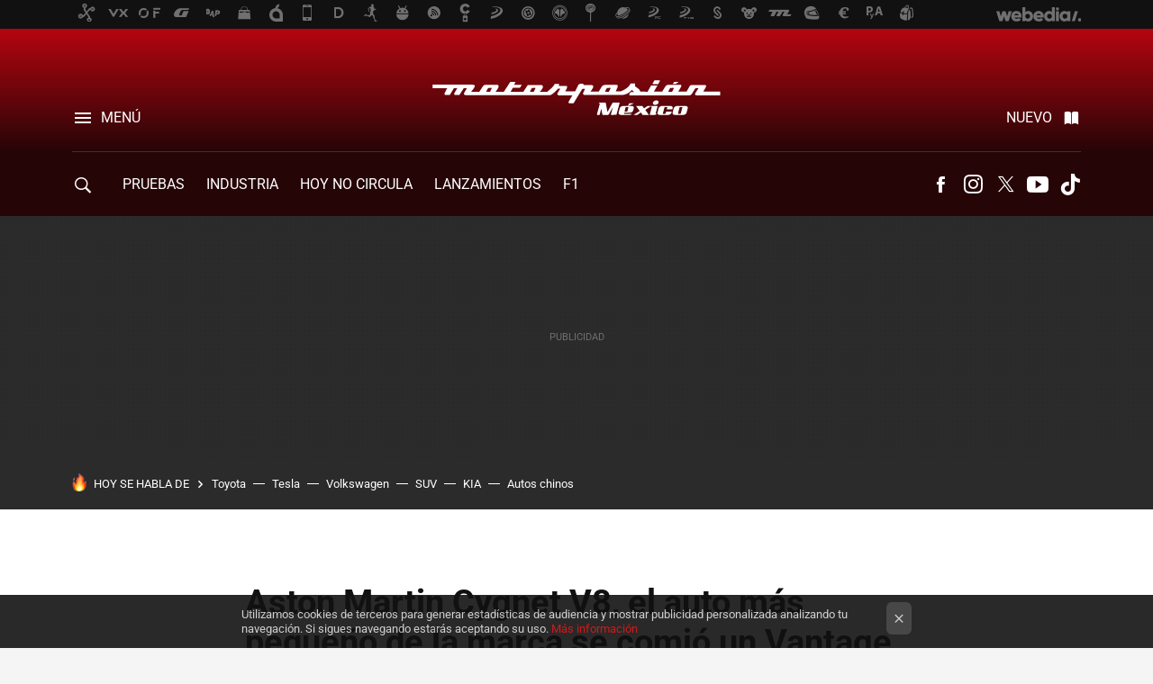

--- FILE ---
content_type: text/html; charset=UTF-8
request_url: https://www.motorpasion.com.mx/aston-martin/aston-martin-cygnet-auto-pequeno-marca-se-comio-v8
body_size: 27159
content:
<!DOCTYPE html>
<html lang="es">
<head>
  <script>
 var country = 'US';
 var isSpainOrLatamUser = true;
 var WSLUser = null;
 var WSLUserIsXtraSubscribed = false;
 (function() {
  try {
   var cookieName = "weblogssl_user";
   var cookies = document.cookie.split(";");
   for (var i = 0; i < cookies.length; i++) {
    var fragments = /^\s*([^=]+)=(.+?)\s*$/.exec(cookies[i]);
    if (fragments[1] === cookieName) {
     var cookie = decodeURIComponent(decodeURIComponent(fragments[2]));
     WSLUser = JSON.parse(cookie).user;
     WSLUserIsXtraSubscribed = 'object' === typeof WSLUser && 1 === WSLUser.xtraSubscribed;
     break;
    }
   }
  } catch (e) {}
 })();
</script>
  <title>Aston Martin Cygnet V8, el auto más pequeño de la marca se comió un Vantage</title>
<script>
 window.WSL2 = window.WSL2 || {};
 WSL2.config = WSL2.config || {};
 WSL2.config.title = "Aston Martin Cygnet V8, el auto más pequeño de la marca se comió un Vantage";
</script>
 <meta charset="UTF-8">
<meta name="viewport" content="width=device-width, initial-scale=1.0">
 <meta name="description" content="Aston Martin presentó al Cygnet V8, el pequeño derivado de Toyota que lleva el motor de un Vantage">
 <script>WSL2.config.metaDescription = "Aston Martin presentó al Cygnet V8, el pequeño derivado de Toyota que lleva el motor de un Vantage"</script>
  <meta name="news_keywords" content="Aston Martin Cygnet, Aston Martin">
   <meta name="robots" content="max-image-preview:large">
<meta property="fb:admins" content="100000716994885">
<meta property="fb:pages" content="323249694472249">
<meta property="fb:app_id" content="357292918076">
<meta name="application-name" content="Motorpasión México">
<meta name="msapplication-tooltip" content="Motorpasión México">
<meta name="msapplication-starturl" content="https://www.motorpasion.com.mx">
<meta name="mobile-web-app-capable" content="yes">
                 <meta property="og:image" content="https://i.blogs.es/8b69b8/26278-1_0/840_560.jpg">
      <meta property="og:title" content="Aston Martin Cygnet V8, el auto más pequeño de la marca se comió un Vantage">
  <meta property="og:description" content="Aston Martin presentó al Cygnet V8, el pequeño derivado de Toyota que lleva el motor de un Vantage">
  <meta property="og:url" content="https://www.motorpasion.com.mx/aston-martin/aston-martin-cygnet-auto-pequeno-marca-se-comio-v8">
  <meta property="og:type" content="article">
  <meta property="og:updated_time" content="2018-07-14T01:23:55Z">
    <meta name="DC.Creator" content="Mau Juárez">
  <meta name="DC.Date" content="2018-07-13">
  <meta name="DC.date.issued" content="2018-07-14T01:23:55Z">
  <meta name="DC.Source" content="Motorpasión México">
  <meta property="article:modified_time" content="2018-07-14T01:23:55Z">
  <meta property="article:published_time" content="2018-07-13T17:30:29Z">
  <meta property="article:section" content="aston-martin">
         <meta property="article:tag" content="Aston Martin Cygnet">
             <meta name="twitter:card" content="summary_large_image"><meta name="twitter:image" content="https://i.blogs.es/8b69b8/26278-1_0/1366_521.jpg"><meta name="twitter:site" content="@motorpasionmexico"><meta name="twitter:title" content="Aston Martin Cygnet V8, el auto más pequeño de la marca se comió un Vantage"><meta name="twitter:description" content="Aston Martin presentó al Cygnet V8, el pequeño derivado de Toyota que lleva el motor de un Vantage">         <script>
  window.dataLayer = [{"site":"MPX","siteSection":"postpage","vertical":"Motor","amp":"no","postId":25243,"postUrl":"https:\/\/www.motorpasion.com.mx\/aston-martin\/aston-martin-cygnet-auto-pequeno-marca-se-comio-v8","publishedDate":"2018-07-13","modifiedDate":"2018-07-14T01:23","categories":["aston-martin"],"tags":["aston-martin-cygnet"],"videoContent":false,"partner":false,"blockLength":5,"author":"mau ju\u00e1rez","postType":"normal","linksToEcommerce":"none","ecomPostExpiration":"not_classified","mainCategory":"aston-martin","postExpiration":null,"wordCount":277}];
 window.dataLayer[0].visitor_country = country;
 </script>
<script async src="https://www.googletagmanager.com/gtag/js?id=G-L3X96ZX03D"></script>
<script>
 window.dataLayer = window.dataLayer || [];
 window.WSL2 = window.WSL2 || {};
 window.WSL2.pageViewParams = {"site":"MPX","site_section":"postpage","vertical":"Motor","amp":"no","visitor_country":"US","content_id":25243,"post_url":"https:\/\/www.motorpasion.com.mx\/aston-martin\/aston-martin-cygnet-auto-pequeno-marca-se-comio-v8","content_publication_date":"2018-07-13","modified_date":"2018-07-14T01:23","page_category":"aston-martin","content_tags":"aston-martin-cygnet","has_video_content":false,"global_branded":false,"block_length":5,"content_author_id":"mau ju\u00e1rez","post_type":"normal","links_to_ecommerce":"none","ecompost_expiration":"not_classified","mainCategory":"aston-martin","post_expiration":null,"word_count":277};
 function gtag(){dataLayer.push(arguments);}
 gtag('js', new Date());
 gtag('config', 'G-L3X96ZX03D', { send_page_view: false });
   gtag('config', "G-36C516YTXQ", { send_page_view: false });
  gtag('event', 'page_view', {"site":"MPX","site_section":"postpage","vertical":"Motor","amp":"no","visitor_country":"US","content_id":25243,"post_url":"https:\/\/www.motorpasion.com.mx\/aston-martin\/aston-martin-cygnet-auto-pequeno-marca-se-comio-v8","content_publication_date":"2018-07-13","modified_date":"2018-07-14T01:23","page_category":"aston-martin","content_tags":"aston-martin-cygnet","has_video_content":false,"global_branded":false,"block_length":5,"content_author_id":"mau ju\u00e1rez","post_type":"normal","links_to_ecommerce":"none","ecompost_expiration":"not_classified","mainCategory":"aston-martin","post_expiration":null,"word_count":277});
</script>
 <script>
 window.WSL2 = window.WSL2 || {};
 WSL2.config = WSL2.config || {};
 WSL2.config.enableDidomiOverlay = 0;
</script>

                       





  




<script type="application/ld+json">
 {"@context":"https:\/\/schema.org","@type":"Article","mainEntityOfPage":"https:\/\/www.motorpasion.com.mx\/aston-martin\/aston-martin-cygnet-auto-pequeno-marca-se-comio-v8","name":"Aston Martin Cygnet V8, el auto más pequeño de la marca se comió un Vantage","headline":"Aston Martin Cygnet V8, el auto más pequeño de la marca se comió un Vantage","articlebody":"Cuando hablamos del Aston Martin más pequeño no nos referimos a un DB9 o un DB4, nos referimos al Cygnet, un Toyota iQ que recibió tratamiento de Aston Martin hace unos buenos años cuando algunas regulaciones de emisiones pedían que las marcas ofrecieran un promedio de contaminación entre todos su productos más bajos. La idea del Cygnet no fue la más exitosa para Aston Martin, sin embargo, sí marcó un hito en su historia. Dicho suceso no se puede olvidar y menos ahora que los británicos decidieron darle un motor V8 a tan pequeño auto. La división de personalización de Aston Martin &quot;Q&quot;, fueron los encargados de dotar el pequeño Cygnet con el V8 de 4.7 litros del Vantage de generación pasada. Dicho motor entrega 430 hp y es capaz de hacer llegar al Cygnet hasta los 274 km\/h y hacer el 0-100 km\/h en sólo 4.2 segundos. El poder se lleva a las ruedas traseras a través de una transmisión automática de siete cambios. Se le dio un tratamiento especial para quitarle peso extra y ahora sólo pesa 1,325 kg, lleva mucha fibra de carbono y hasta se le dio una jaula antivuelco. Se mejoró la suspensión, le añadieron rines de 19&quot; y llantas más anchas, y frenos de disco de 388 mm con seis pistones al frente y 330 mm con cuatro pistones atrás. Este coche sólo fue creado como un ejercicio para exhibirlo en el Goodwood Festival of Speed, dónde ya tuvo la oportunidad de escalar el trazado. En Motorpasión México | Aston Martin Cygnet: Recordando a la alternativa urbana de bajas emisiones, pero con mucho lujo de los ingleses","datePublished":"2018-07-13T17:30:29Z","dateModified":"2018-07-14T01:23:55Z","description":"Aston Martin presentó al Cygnet V8, el pequeño derivado de Toyota que lleva el motor de un Vantage","publisher":{"@type":"Organization","name":"Motorpasión México","url":"https:\/\/www.motorpasion.com.mx","sameAs":["https:\/\/x.com\/motorpasionmexico","https:\/\/www.facebook.com\/MotorpasionMexico","https:\/\/www.youtube.com\/c\/MotorpasiónMéxicoTV","https:\/\/instagram.com\/motorpasionmexico","https:\/\/www.tiktok.com\/@motorpasionmx"],"logo":{"@type":"ImageObject","url":"https:\/\/img.weblogssl.com\/css\/motorpasionmexico\/p\/amp\/images\/logo.png?v=1768304496","width":600,"height":60},"Parentorganization":"Webedia"},"image":{"@type":"ImageObject","url":"https:\/\/i.blogs.es\/8b69b8\/26278-1_0\/832_435.jpg","width":832,"height":435},"author":[{"@type":"Person","name":"Mau Juárez","url":"https:\/\/www.motorpasion.com.mx\/autor\/mau-juarez"}],"url":"https:\/\/www.motorpasion.com.mx\/aston-martin\/aston-martin-cygnet-auto-pequeno-marca-se-comio-v8","thumbnailUrl":"https:\/\/i.blogs.es\/8b69b8\/26278-1_0\/832_435.jpg","articleSection":"Aston Martin","creator":"Mau Juárez","keywords":"Aston Martin Cygnet, Aston Martin"}
</script>
   <link rel="preconnect" href="https://i.blogs.es">
<link rel="shortcut icon" href="https://img.weblogssl.com/css/motorpasionmexico/p/common/favicon.ico" type="image/ico">
<link rel="apple-touch-icon" href="https://img.weblogssl.com/css/motorpasionmexico/p/common/apple-touch-icon.png">
<link rel="apple-touch-icon-precomposed" sizes="144x144" href="https://img.weblogssl.com/css/motorpasionmexico/p/common/apple-touch-icon-144-precomposed.png">
<link rel="apple-touch-icon-precomposed" sizes="114x114" href="https://img.weblogssl.com/css/motorpasionmexico/p/common/apple-touch-icon-114-precomposed.png">
<link rel="apple-touch-icon-precomposed" sizes="72x72" href="https://img.weblogssl.com/css/motorpasionmexico/p/common/apple-touch-icon-72-precomposed.png">
<link rel="apple-touch-icon-precomposed" href="https://img.weblogssl.com/css/motorpasionmexico/p/common/apple-touch-icon-57-precomposed.png">
 <link rel="preconnect" href="https://static.criteo.net/" crossorigin>
 <link rel="dns-prefetch" href="https://static.criteo.net/">
 <link rel="preconnect" href="https://ib.adnxs.com/" crossorigin>
 <link rel="dns-prefetch" href="https://ib.adnxs.com/">
 <link rel="preconnect" href="https://bidder.criteo.com/" crossorigin>
 <link rel="dns-prefetch" href="https://bidder.criteo.com/">
     <link rel="preload" as="image" fetchpriority="high" type="image/jpeg" href="https://i.blogs.es/8b69b8/26278-1_0/450_1000.jpg" media="(max-width: 450px)">
  <link rel="preload" as="image" fetchpriority="high" type="image/jpeg" href="https://i.blogs.es/8b69b8/26278-1_0/650_1200.jpg" media="(min-width: 451px) and (max-width: 650px)">
  <link rel="preload" as="image" fetchpriority="high" type="image/jpeg" href="https://i.blogs.es/8b69b8/26278-1_0/1366_2000.jpg" media="(min-width: 651px)">
  <link rel="preload" as="style" href="https://img.weblogssl.com/css/motorpasionmexico/p/default-d/main.css?v=1768304496">
   <link rel="alternate" type="application/rss+xml" title="Motorpasionmexico - todas las noticias" href="/index.xml">
   <link rel="image_src" href="https://i.blogs.es/8b69b8/26278-1_0/75_75.jpg">
      <link rel="canonical" href="https://www.motorpasion.com.mx/aston-martin/aston-martin-cygnet-auto-pequeno-marca-se-comio-v8">
   
    <link rel="preload stylesheet" href="https://fonts.googleapis.com/css2?family=Inter:wght@400;800&amp;display=swap" as="style" type="text/css" crossorigin="anonymous">
  <link rel="preload stylesheet" href="https://fonts.googleapis.com/css2?family=IBM+Plex+Serif:ital,wght@0,400;0,600;1,400;1,600&amp;display=swap" as="style" type="text/css" crossorigin="anonymous">
   <link rel="amphtml" href="https://www.motorpasion.com.mx/aston-martin/aston-martin-cygnet-auto-pequeno-marca-se-comio-v8/amp" >
  <link rel="stylesheet" type="text/css" href="https://img.weblogssl.com/css/motorpasionmexico/p/default-d/main.css?v=1768304496">
 
     </head>
<body class="js-desktop m-cms prod js-body  ">
             <script >
     var cs_ucfr = "0";
   var _comscore = _comscore || [];
   var configs = {c1: "2", c2: "6035191", cs_ucfr: cs_ucfr};
   var keyword = keyword || '';
   if(keyword) {
    configs.options = {url_append: "comscorekw=" + keyword};
   }
   _comscore.push(configs);
   var s = document.createElement("script"), el = document.getElementsByTagName("script")[0];
   s.async = true;
   s.src = "https://sb.scorecardresearch.com/cs/6035191/beacon.js";
   el.parentNode.insertBefore(s, el);
   </script>

<script>
 dataLayer.push({
  contentGroup1: "post",
  contentGroup2: "mau juárez",
  contentGroup3: "aston-martin",
  contentGroup4: "normal",
  contentGroup5: "180713",
 });
</script>
 <script>let viewsOnHost = +sessionStorage.getItem("upv") || 0;
viewsOnHost += 1;
sessionStorage.setItem("upv", viewsOnHost);

let sessionsOnHost = +localStorage.getItem("sessionsOnHost") || 0;
if (viewsOnHost === 1) {
  sessionsOnHost += 1;
}
localStorage.setItem("sessionsOnHost", sessionsOnHost);
</script>
  <div id="publicidad"></div>
  <script>
    function hash(string) {
      const utf8 = new TextEncoder().encode(string);
      return crypto.subtle.digest('SHA-256', utf8).then((hashBuffer) => {
        const hashArray = Array.from(new Uint8Array(hashBuffer));
        return hashArray.map((bytes) => bytes.toString(16).padStart(2, '0')).join('');
      });
    }

    const populateHashedEmail = () => {
      const loggedin = WSL2.User.isUserLoggedIn();
      if (loggedin) {
        const userEmail = WSL2.User.getUserEmail();
        hash(userEmail).then((hashedEmail) => {
          jad.config.publisher.hashedId = { sha256email: hashedEmail };
        });
      }
    }

    WSL2.config.enablePerformanceImprovements = "0";
    window.hasAdblocker = getComputedStyle(document.querySelector('#publicidad')).display === 'none';
                                                                      WSL2.config.dynamicIU = "/1018282/motorpasionmx/postpage";
        window.jad = window.jad || {};
    jad.cmd = jad.cmd || [];
    let swrap = document.createElement("script");
    if ('1' === WSL2.config.enablePerformanceImprovements) {
      swrap.defer = true;
    }
    else {
      swrap.async = true;
    }

    const jadTargetingData = {"site":"MPX","siteSection":"postpage","vertical":"Motor","amp":"no","visitor_country":"US","postId":25243,"postUrl":"https:\/\/www.motorpasion.com.mx\/aston-martin\/aston-martin-cygnet-auto-pequeno-marca-se-comio-v8","publishedDate":"2018-07-13","modifiedDate":"2018-07-14T01:23","categories":["aston-martin"],"tags":["aston-martin-cygnet"],"videoContent":false,"partner":false,"blockLength":5,"author":"mau ju\u00e1rez","postType":"normal","linksToEcommerce":"none","ecomPostExpiration":"not_classified","mainCategory":"aston-martin","postExpiration":null,"wordCount":277};
          {
      const postCreationDate = 1531503029
      const currentDate = new Date();
      const currentTimestamp = currentDate.getTime();
      const postTimeStamp = new Date(postCreationDate*1000).getTime();
      const sixDaysMilliseconds = 6 * 60 * 24 * 60 * 1000;
      jadTargetingData["recency"] = currentTimestamp - postTimeStamp > sixDaysMilliseconds ? 'old' : 'new';
      const currentHour = (currentDate.getUTCHours() + 2) % 24;
      jadTargetingData["hour"] = String(currentHour).length == 1 ? '0' + currentHour : currentHour;
      }
        jadTargetingData["upv"] = sessionStorage.getItem("upv") || 1;

    swrap.src = "https://cdn.lib.getjad.io/library/1018282/motorpasionmx";
    swrap.setAttribute("importance", "high");
    let g = document.getElementsByTagName("head")[0];
    const europeanCountriesCode = [
      'AD', 'AL', 'AT', 'AX', 'BA', 'BE', 'BG', 'BY', 'CH', 'CY', 'CZ', 'DE', 'DK',
      'EE', 'ES', 'FI', 'FO', 'FR', 'GB', 'GG', 'GI', 'GR', 'HR', 'HU', 'IE', 'IM',
      'IS', 'IT', 'JE', 'LI', 'LT', 'LU', 'LV', 'MC', 'MD', 'ME', 'MK', 'MT', 'NL',
      'NO', 'PL', 'PT', 'RO', 'RS', 'RU', 'SE', 'SI', 'SJ', 'SK', 'SM', 'UA', 'VA'
    ];
    window.WSL2 = window.WSL2 || {};
    window.WSL2.isEuropeanVisitor = europeanCountriesCode.includes(window.country);
    const enableCmpChanges = "1";
    let cmpObject = {
      includeCmp: window.WSL2.isEuropeanVisitor ? false : true,
      name: window.WSL2.isEuropeanVisitor ? 'didomi' : 'none'
    }
    if (window.WSL2.isEuropeanVisitor && "1" == enableCmpChanges) {
      cmpObject = {
        ...cmpObject,
        "siteId": "05440b6e-0fe4-43e1-a2bd-23d6d37e3d69",
        "noticeId": "3cqbBerr",
        "paywall": {
          "version": 1,
          "clientId": "AeAcL5krxDiL6T0cdEbtuhszhm0bBH9S0aQeZwvgDyr0roxQA6EJoZBra8LsS0RstogsYj54y_SWXQim",
          "planId": "P-32N571196F156135DMWG2HUY",
          "tosUrl": "https://weblogs.webedia.es/condiciones-uso.html",
          "touUrl": "https://weblogs.webedia.es/condiciones-uso.html",
          "privacyUrl": "https://weblogs.webedia.es/cookies.html" ,
          "language":  "es"
        }
      }
    }
    g.parentNode.insertBefore(swrap, g);
    jad.cmd.push(function() {
      jad.public.setConfig({
        page: "/1018282/motorpasionmx/postpage", 
                  pagePositions: [
                         'top',
             'cen1',
             'cen2',
             'footer',
             'oop',
             'cintillo',
             '1',
             'inread1',
             'large-sticky',
   
          ],
          elementsMapping:                                                                                              
                                                                         
 {"top":"div-gpt-top","cen1":"div-gpt-cen","cen2":"div-gpt-cen2","footer":"div-gpt-bot2","oop":"div-gpt-int","cintillo":"div-gpt-int2","1":"div-gpt-lat","inread1":"div-gpt-out","large-sticky":"div-gpt-bot3"}
,
          targetingOnPosition: {
                      "top": {
     'fold': ['atf']
    },
               "cen1": {
     'fold': ['btf']
    },
               "cen2": {
     'fold': ['btf']
    },
               "footer": {
     'fold': ['btf']
    },
               "oop": {
     'fold': ['mtf']
    },
               "cintillo": {
     'fold': ['mtf']
    },
               "1": {
     'fold': ['atf']
    },
               "inread1": {
     'fold': ['mtf']
    },
               "2": {
     'fold': ['mtf']
    },
               "3": {
     'fold': ['mtf']
    },
               "4": {
     'fold': ['mtf']
    },
               "5": {
     'fold': ['mtf']
    },
               "6": {
     'fold': ['mtf']
    },
               "7": {
     'fold': ['mtf']
    },
               "8": {
     'fold': ['mtf']
    },
               "large-sticky": {
     'fold': ['atf']
    },
      
          },
                targeting: jadTargetingData,
        interstitialOnFirstPageEnabled: false,
        cmp: cmpObject,
        wemass: {
          targeting: {
            page: {
              type: jadTargetingData.siteSection ?? "",
              content: {
                categories: jadTargetingData.categories ?? [""],
              },
              article: {
                id: jadTargetingData.postId ?? "",
                title: WSL2.config.title ?? "",
                description: WSL2.config.metaDescription ?? "",
                topics: jadTargetingData.tags ?? [""],
                authors: jadTargetingData.author ? jadTargetingData.author.split(',') : [""],
                modifiedAt: jadTargetingData.modifiedDate ? new Date(jadTargetingData.modifiedDate).toISOString() : "",
                publishedAt: jadTargetingData.publishedDate ? new Date(jadTargetingData.modifiedDate).toISOString() : "",
                premium: false,
                wordCount: jadTargetingData.wordCount ?? null,
                paragraphCount: jadTargetingData.blockLength ?? "",
                section: jadTargetingData.mainCategory ?? "",
                subsection: "",
              },
              user: {
                type: "",
                age: null,
                gender: "",
              },
            },
          },
        },
      });

      jad.public.loadPositions();
      jad.public.displayPositions();
    });
    if (!window.hasAdblocker) {
      window.addEventListener('load', () => {
        populateHashedEmail();
        WSL2.Events.on('loginSuccess', populateHashedEmail);
        WSL2.Events.on('onLogOut', () => {
          jad.config.publisher.hashedId = {};
        });
      });
    }
  </script>
<div class="customize-me">
 <div class="head-content-favs">
     <div class="head-container head-container-with-ad head-container-with-corner m-favicons-compact m-head-masthead">
 <div class="head head-with-ad is-init">
     <div class="head-favicons-container">
 <nav class="head-favicons">
  <div class="head-favicons-index head-webedia-logo">
   <a id="favicons-toggle" href="https://www.webedia.es/" data-target="#head-favicons"><abbr title="Webedia">Webedia</abbr></a>
  </div>
 </nav>
</div>    <div class="masthead-site-lead ">
 <div class="masthead-container">
  <div class="masthead-logo">
   <div class="masthead-logo-brand">
    <a href="/" class="masthead-brand">Motorpasión México</a>
   </div>
     </div>
       <nav class="masthead-actions">
    <ul class="masthead-actions-list">
     <li class="masthead-actions-list-item"><a href="#sections" class="masthead-actions-menu m-v1 js-toggle" data-searchbox="#search-field-1">Menú</a></li>
     <li class="masthead-actions-list-item"><a href="#headlines" class="masthead-actions-nuevo m-v1 js-toggle">Nuevo</a></li>
    </ul>
   </nav>
      </div>
</div>
     <div class="masthead-site-nav-container js-nano-container" id="showSwipecard">
 <nav class="masthead-site-nav">
     <a class="masthead-nav-search js-toggle" data-searchbox="#search-field-2" href="#search"></a>
    <ul class="masthead-nav-topics">
            <li class="masthead-nav-topics-item">
   <a class="masthead-nav-topics-anchor pruebas" href="https://www.motorpasion.com.mx/categoria/pruebas-de-coches">
    Pruebas
    <span></span>
   </a>
  </li>
    <li class="masthead-nav-topics-item">
   <a class="masthead-nav-topics-anchor industria" href="https://www.motorpasion.com.mx/categoria/industria">
    Industria
    <span></span>
   </a>
  </li>
    <li class="masthead-nav-topics-item">
   <a class="masthead-nav-topics-anchor hoy-no-circula" href="https://www.motorpasion.com.mx/tag/hoy-no-circula">
    Hoy no circula
    <span></span>
   </a>
  </li>
    <li class="masthead-nav-topics-item">
   <a class="masthead-nav-topics-anchor lanzamientos" href="https://www.motorpasion.com.mx/tag/lanzamiento-nacional">
    Lanzamientos
    <span></span>
   </a>
  </li>
    <li class="masthead-nav-topics-item">
   <a class="masthead-nav-topics-anchor f1" href="https://www.motorpasion.com.mx/categoria/formula1">
    F1
    <span></span>
   </a>
  </li>
        </ul>
  <ul class="masthead-nav-social">
        <li class="masthead-nav-social-item"><a href="https://www.facebook.com/MotorpasionMexico" class="masthead-nav-social-anchor masthead-social-facebook" rel="nofollow">Facebook</a></li>

 
         <li class="masthead-nav-social-item"><a href="https://instagram.com/motorpasionmexico" class="masthead-nav-social-anchor masthead-social-instagram" rel="nofollow">Instagram</a></li>

 
         <li class="masthead-nav-social-item"><a href="https://twitter.com/motorpasionmexico" class="masthead-nav-social-anchor masthead-social-x" rel="nofollow">Twitter</a></li>

 
        <li class="masthead-nav-social-item"><a href="https://www.youtube.com/c/MotorpasiónMéxicoTV?sub_confirmation=1" class="masthead-nav-social-anchor masthead-social-youtube" rel="nofollow">Youtube</a></li>

 
        <li class="masthead-nav-social-item"><a href="https://www.tiktok.com/@motorpasionmx" class="masthead-nav-social-anchor masthead-social-tiktok" rel="nofollow">Tiktok</a></li>

 
 </ul>
        </nav>
</div>
   </div>
</div>

       <div class="ad ad-top">
  <div class="ad-box" id="div-gpt-top">
     </div>
   </div>
   
    <div class="page-container ">
         <div class="section-deeplinking-container m-deeplinking-news m-deeplinking-post o-deeplinking-section">
  <div class="section-deeplinking o-deeplinking-section_wrapper">
       <div class="section-deeplinking-wrap">
     <span class="section-deeplinking-header">HOY SE HABLA DE</span>
     <ul id="js-deeplinking-news-nav-links" class="section-deeplinking-list">
             <li class="section-deeplinking-item"><a href="https://www.motorpasion.com.mx/industria/toyota-prius-byd-king-cual-conviene-mexico-dos-autos-hibridos-baratos-muy-distintos" class="section-deeplinking-anchor">Toyota</a></li>
             <li class="section-deeplinking-item"><a href="https://www.motorpasion.com.mx/industria/tesla-producira-baterias-europa-2027" class="section-deeplinking-anchor">Tesla</a></li>
             <li class="section-deeplinking-item"><a href="https://www.motorpasion.com.mx/industria/volkswagen-marca-extranjera-vendida-china" class="section-deeplinking-anchor">Volkswagen</a></li>
             <li class="section-deeplinking-item"><a href="https://www.motorpasion.com.mx/industria/asi-renault-filante-suv-grande-franceses-que-llegara-a-mexico-2027-para-competir-mazda-volkswagen" class="section-deeplinking-anchor">SUV</a></li>
             <li class="section-deeplinking-item"><a href="https://www.motorpasion.com.mx/industria/kia-k4-estrena-version-inesperada-tambien-se-fabricara-mexico-variante-carroceria-vagoneta" class="section-deeplinking-anchor">KIA</a></li>
             <li class="section-deeplinking-item"><a href="https://www.motorpasion.com.mx/industria/geely-quiere-entrar-al-mercado-estados-unidos" class="section-deeplinking-anchor">Autos chinos</a></li>
           </ul>
     <div id="js-deeplinking-news-nav-btn" class="section-deeplinking-btn" style="display:none"></div>
    </div>
     </div>
 </div>

         <div class="content-container">
    <main>
     <article class="article article-normal">
       <header class="post-normal-header">
                 <div class="post-title-container">
  <h1 class="post-title">
     Aston Martin Cygnet V8, el auto más pequeño de la marca se comió un Vantage   </h1>
</div>
                                     <div class="post-asset-main">
            <div class="article-asset-big article-asset-image js-post-images-container">
                <div class="asset-content m-fallback" style="width: 900px;">
  <picture>
   <source media="(min-width: 1025px)" srcset="https://i.blogs.es/8b69b8/26278-1_0/1366_2000.jpg">
   <source media="(min-width: 651px)" srcset="https://i.blogs.es/8b69b8/26278-1_0/1024_2000.jpg">
   <source media="(min-width: 451px)" srcset="https://i.blogs.es/8b69b8/26278-1_0/650_1200.jpg">
   <img alt="Aston Martin Cygnet V8, el auto más pequeño de la marca se comió un Vantage" src="https://i.blogs.es/8b69b8/26278-1_0/450_1000.jpg" decoding="sync" loading="eager" fetchpriority="high" width="900" height="596">
  </picture>
 </div>
             </div>
            </div>
                <div class="post-comments-shortcut">
                            <a title="1 comentario" href="#comments" class="post-comments js-smooth-scroll">1 comentario</a>
              
               <a href="#" onclick="window.open('https://www.facebook.com/sharer/sharer.php?u=https://www.motorpasion.com.mx/aston-martin/aston-martin-cygnet-auto-pequeno-marca-se-comio-v8%3Futm_source%3Dfacebook%26utm_medium%3Dsocial%26utm_campaign%3Dbotoneraweb', '', 'menubar=no,toolbar=no,resizable=yes,scrollbars=yes,height=600,width=600'); return false;" class="btn-facebook js-btn-facebook" data-postname="aston-martin-cygnet-auto-pequeno-marca-se-comio-v8">Facebook</a>
 <a href="https://twitter.com/intent/tweet?url=https://www.motorpasion.com.mx/p/25243%3Futm_source%3Dtwitter%26utm_medium%3Dsocial%26utm_campaign%3Dbotoneraweb&text=Aston%20Martin%20Cygnet%20V8%2C%20el%20auto%20m%C3%A1s%20peque%C3%B1o%20de%20la%20marca%20se%20comi%C3%B3%20un%20Vantage&via=motorpasionmexico" class="btn-x js-btn-twitter" data-postname="aston-martin-cygnet-auto-pequeno-marca-se-comio-v8">Twitter</a>
<a href="https://share.flipboard.com/bookmarklet/popout?v=2&title=Aston%20Martin%20Cygnet%20V8%2C%20el%20auto%20m%C3%A1s%20peque%C3%B1o%20de%20la%20marca%20se%20comi%C3%B3%20un%20Vantage&url=https%3A%2F%2Fwww.motorpasion.com.mx%2Faston-martin%2Faston-martin-cygnet-auto-pequeno-marca-se-comio-v8%3Futm_source%3Dflipboard%26utm_medium%3Dsocial%26utm_campaign%3Dbotoneraweb" class="btn-flipboard js-flipboard-share-button js-flipboard-share-event" data-postname="aston-martin-cygnet-auto-pequeno-marca-se-comio-v8">Flipboard</a>
<a href="mailto:?subject=Aston%20Martin%20Cygnet%20V8%2C%20el%20auto%20m%C3%A1s%20peque%C3%B1o%20de%20la%20marca%20se%20comi%C3%B3%20un%20Vantage&body=https://www.motorpasion.com.mx/aston-martin/aston-martin-cygnet-auto-pequeno-marca-se-comio-v8%3Futm_source%3Demailsharing%26utm_medium%3Demail%26utm_content%3DPOST%26utm_campaign%3Dbotoneraweb%26utm_term%3DCLICK%2BON%2BTITLE" class="btn-email js-btn-email" data-postname="aston-martin-cygnet-auto-pequeno-marca-se-comio-v8">E-mail</a>
 <span class="js-whatsapp"></span>
 <script>
   document.addEventListener('DOMContentLoaded', () => {
     const userAgent = navigator.userAgent.toLowerCase();
     if (userAgent.indexOf('ipod') < 0) {
       if (userAgent.indexOf('android') >= 0 || userAgent.indexOf('iphone') >= 0) {
         const length = document.getElementsByClassName('js-whatsapp').length;
         for (let i = 0; i < length; i++) {
           document.getElementsByClassName('js-whatsapp')[i].innerHTML = `<a class='btn-whatsapp js-btn-whatsapp' data-postname="aston-martin-cygnet-auto-pequeno-marca-se-comio-v8" href="whatsapp://send?text=Aston Martin Cygnet V8, el auto más pequeño de la marca se comió un Vantage  https://www.motorpasion.com.mx/aston-martin/aston-martin-cygnet-auto-pequeno-marca-se-comio-v8%3Futm_source%3Dwhatsapp%26utm_medium%3Dsocial%26utm_campaign%3Dbotoneramobile">Whatsapp</a>`;
         }
       }
     }
   }, {once:true});
 </script>
        </div>
       </header>
      <div class="article-content-wrapper">
       <div class="article-content-inner">
                  <div class="article-metadata-container">
 <div class="article-meta-row">
 <div class="article-time">
   <time
   class="article-date"
   datetime="2018-07-13T17:30:29Z"
   data-format="D MMMM YYYY"
   data-post-modified-time="2018-07-14T01:23:55Z"
   data-post-modified-format="D MMMM YYYY, HH:mm"
   data-post-reindexed-original-time=""
  >
   2018-07-14T01:23:55Z
  </time>
  <span id="is-editor"></span>
</div>
   </div>
</div>
<div class="p-a-cr m-pa-single  js-authors-container">
 <div class="p-a-wrap js-wrap">
     <div class="p-a-avtr">
       <img src="https://i.blogs.es/03f1fd/blob/150_150.jpeg" alt="mau-juarez" class="author-avatar">
    </div>
    <div class="p-a-info">
           <div class="au-card-relative js-relative">
      <div class="p-a-chip js-author  p-ab-is-hidden
" data-id="author-17-creator" role="button" tabindex="0">
  <p><span>Mau Juárez</span></p>
  <span class="p-a-ui"></span> </div>
                </div>
          <span class="p-a-job">Editor</span>     </div>
 </div>
 </div>
 <div class="p-a-card-popover">
         <div class="p-a-card js-author-info  p-ab-is-hidden
" id="author-17-creator" >
 <div class="p-a-cwrap">
  <div class="p-a-avtr">
         <img src="https://i.blogs.es/03f1fd/blob/150_150.jpeg" alt="mau-juarez" class="a-c-img">
       </div>
  <div class="p-a-pi">
         <span class="ic-close js-close" role="button" tabindex="0"></span>
        <p class="p-a-cn">Mau Juárez</p>
   <small class="p-a-cj">Editor</small>
  </div>
 </div>
 <div class="p-a-c">
      <a class="p-a-pl" href="/autor/mau-juarez" >3113 publicaciones de Mau Juárez</a>
 </div>
</div>
          </div>
                        <div class="article-content">
          <div class="blob js-post-images-container">
<p>Cuando hablamos del <strong>Aston Martin</strong> más pequeño no nos referimos a un DB9 o un DB4, nos referimos al <strong>Cygnet</strong>, un Toyota iQ que recibió tratamiento de Aston Martin hace unos buenos años cuando algunas regulaciones de emisiones pedían que las marcas ofrecieran un promedio de contaminación entre todos su productos más bajos.</p>
<!-- BREAK 1 --> <div class="ad ad-lat">
  <div class="ad-box" id="div-gpt-lat">
     </div>
   </div>

<p>La idea del <strong>Cygnet</strong> no fue la más exitosa para Aston Martin, sin embargo, sí marcó un hito en su historia. Dicho suceso no se puede olvidar y menos ahora que los británicos decidieron darle un motor <strong>V8</strong> a tan pequeño auto.</p>
<!-- BREAK 2 --><!--more-->
<div class="article-asset-image article-asset-normal article-asset-center">
 <div class="asset-content">
                  <img class="centro_sinmarco" height=1060 width=1590 loading="lazy" decoding="async" sizes="100vw" fetchpriority="high" srcset="https://i.blogs.es/7c173c/26361-1_0/450_1000.jpg 450w, https://i.blogs.es/7c173c/26361-1_0/650_1200.jpg 681w,https://i.blogs.es/7c173c/26361-1_0/1024_2000.jpg 1024w, https://i.blogs.es/7c173c/26361-1_0/1366_2000.jpg 1366w" src="https://i.blogs.es/7c173c/26361-1_0/450_1000.jpg" alt="cygnet">
   <noscript><img alt="cygnet" class="centro_sinmarco" src="https://i.blogs.es/7c173c/26361-1_0/450_1000.jpg"></noscript>
   
      </div>
</div>
<p>La división de personalización de Aston Martin "Q", fueron los encargados de dotar el pequeño <strong>Cygnet con el V8</strong> de 4.7 litros del Vantage de generación pasada. Dicho motor entrega 430 hp y es capaz de hacer llegar al Cygnet hasta los <strong>274 km/h</strong> y hacer el 0-100 km/h en sólo <strong>4.2 segundos.</strong> El poder se lleva a las ruedas traseras a través de una transmisión automática de siete cambios.</p>
<!-- BREAK 3 -->  <div class="ad ad-out">
  <div class="ad-box" id="div-gpt-out">
     </div>
   </div>
<div class="article-asset-image article-asset-normal article-asset-center">
 <div class="asset-content">
                  <img class="centro_sinmarco" height=596 width=900 loading="lazy" decoding="async" sizes="100vw" fetchpriority="high" srcset="https://i.blogs.es/d48b4c/26492-1_0/450_1000.jpg 450w, https://i.blogs.es/d48b4c/26492-1_0/650_1200.jpg 681w,https://i.blogs.es/d48b4c/26492-1_0/1024_2000.jpg 1024w, https://i.blogs.es/d48b4c/26492-1_0/1366_2000.jpg 1366w" src="https://i.blogs.es/d48b4c/26492-1_0/450_1000.jpg" alt="v8">
   <noscript><img alt="v8" class="centro_sinmarco" src="https://i.blogs.es/d48b4c/26492-1_0/450_1000.jpg"></noscript>
   
      </div>
</div>
<p>Se le dio un tratamiento especial para quitarle peso extra y ahora sólo pesa <strong>1,325 kg</strong>, lleva mucha fibra de carbono y hasta se le dio una jaula antivuelco. Se mejoró la suspensión, le añadieron rines de 19" y llantas más anchas, y frenos de disco de 388 mm con seis pistones al frente y 330 mm con cuatro pistones atrás.</p>
<!-- BREAK 4 --><div class="article-asset-image article-asset-normal article-asset-center">
 <div class="asset-content">
                  <img class="centro_sinmarco" height=1060 width=1590 loading="lazy" decoding="async" sizes="100vw" fetchpriority="high" srcset="https://i.blogs.es/bd43af/cy/450_1000.jpg 450w, https://i.blogs.es/bd43af/cy/650_1200.jpg 681w,https://i.blogs.es/bd43af/cy/1024_2000.jpg 1024w, https://i.blogs.es/bd43af/cy/1366_2000.jpg 1366w" src="https://i.blogs.es/bd43af/cy/450_1000.jpg" alt="Cyadfad">
   <noscript><img alt="Cyadfad" class="centro_sinmarco" src="https://i.blogs.es/bd43af/cy/450_1000.jpg"></noscript>
   
      </div>
</div>
<p>Este coche sólo fue creado como un ejercicio para exhibirlo en el <strong>Goodwood Festival of Speed</strong>, dónde ya tuvo la oportunidad de escalar el trazado.</p>

<p>En Motorpasión México | <a rel="noopener, noreferrer" href="https://www.motorpasion.com.mx/aston-martin/aston-martin-barato-cygnet">Aston Martin Cygnet: Recordando a la alternativa urbana de bajas emisiones, pero con mucho lujo de los ingleses</a></p>
<script>
 (function() {
  window._JS_MODULES = window._JS_MODULES || {};
  var headElement = document.getElementsByTagName('head')[0];
  if (_JS_MODULES.instagram) {
   var instagramScript = document.createElement('script');
   instagramScript.src = 'https://platform.instagram.com/en_US/embeds.js';
   instagramScript.async = true;
   instagramScript.defer = true;
   headElement.appendChild(instagramScript);
  }
 })();
</script>
 
 </div>
        </div>
       </div>
      </div>
     </article>
     <div class="section-post-closure">
 <div class="section-content">
  <div class="social-share-group">
      <a href="#" onclick="window.open('https://www.facebook.com/sharer/sharer.php?u=https://www.motorpasion.com.mx/aston-martin/aston-martin-cygnet-auto-pequeno-marca-se-comio-v8%3Futm_source%3Dfacebook%26utm_medium%3Dsocial%26utm_campaign%3Dbotoneraweb', '', 'menubar=no,toolbar=no,resizable=yes,scrollbars=yes,height=600,width=600'); return false;" class="btn-facebook js-btn-facebook" data-postname="aston-martin-cygnet-auto-pequeno-marca-se-comio-v8">Facebook</a>
 <a href="https://twitter.com/intent/tweet?url=https://www.motorpasion.com.mx/p/25243%3Futm_source%3Dtwitter%26utm_medium%3Dsocial%26utm_campaign%3Dbotoneraweb&text=Aston%20Martin%20Cygnet%20V8%2C%20el%20auto%20m%C3%A1s%20peque%C3%B1o%20de%20la%20marca%20se%20comi%C3%B3%20un%20Vantage&via=motorpasionmexico" class="btn-x js-btn-twitter" data-postname="aston-martin-cygnet-auto-pequeno-marca-se-comio-v8">Twitter</a>
<a href="https://share.flipboard.com/bookmarklet/popout?v=2&title=Aston%20Martin%20Cygnet%20V8%2C%20el%20auto%20m%C3%A1s%20peque%C3%B1o%20de%20la%20marca%20se%20comi%C3%B3%20un%20Vantage&url=https%3A%2F%2Fwww.motorpasion.com.mx%2Faston-martin%2Faston-martin-cygnet-auto-pequeno-marca-se-comio-v8%3Futm_source%3Dflipboard%26utm_medium%3Dsocial%26utm_campaign%3Dbotoneraweb" class="btn-flipboard js-flipboard-share-button js-flipboard-share-event" data-postname="aston-martin-cygnet-auto-pequeno-marca-se-comio-v8">Flipboard</a>
<a href="mailto:?subject=Aston%20Martin%20Cygnet%20V8%2C%20el%20auto%20m%C3%A1s%20peque%C3%B1o%20de%20la%20marca%20se%20comi%C3%B3%20un%20Vantage&body=https://www.motorpasion.com.mx/aston-martin/aston-martin-cygnet-auto-pequeno-marca-se-comio-v8%3Futm_source%3Demailsharing%26utm_medium%3Demail%26utm_content%3DPOST%26utm_campaign%3Dbotoneraweb%26utm_term%3DCLICK%2BON%2BTITLE" class="btn-email js-btn-email" data-postname="aston-martin-cygnet-auto-pequeno-marca-se-comio-v8">E-mail</a>
 <span class="js-whatsapp"></span>
 <script>
   document.addEventListener('DOMContentLoaded', () => {
     const userAgent = navigator.userAgent.toLowerCase();
     if (userAgent.indexOf('ipod') < 0) {
       if (userAgent.indexOf('android') >= 0 || userAgent.indexOf('iphone') >= 0) {
         const length = document.getElementsByClassName('js-whatsapp').length;
         for (let i = 0; i < length; i++) {
           document.getElementsByClassName('js-whatsapp')[i].innerHTML = `<a class='btn-whatsapp js-btn-whatsapp' data-postname="aston-martin-cygnet-auto-pequeno-marca-se-comio-v8" href="whatsapp://send?text=Aston Martin Cygnet V8, el auto más pequeño de la marca se comió un Vantage  https://www.motorpasion.com.mx/aston-martin/aston-martin-cygnet-auto-pequeno-marca-se-comio-v8%3Futm_source%3Dwhatsapp%26utm_medium%3Dsocial%26utm_campaign%3Dbotoneramobile">Whatsapp</a>`;
         }
       }
     }
   }, {once:true});
 </script>
  </div>
     <div class="post-tags-container">
 <span class="post-link-title">Temas</span>
   <ul class="post-link-list" id="js-post-link-list-container">
       <li class="post-category-name">
           <a href="/categoria/aston-martin">Aston Martin</a>
         </li>
               <li class="post-link-item"><a href="/tag/aston-martin-cygnet">Aston Martin Cygnet</a></li>
         </ul>
  <span class="btn-expand" id="js-btn-post-tags"></span>
</div>
   </div>
</div>
  <div class ="limit-container">
    <div class="OUTBRAIN" data-src="https://www.motorpasion.com.mx/aston-martin/aston-martin-cygnet-auto-pequeno-marca-se-comio-v8" data-widget-id="AR_1"></div> 
 </div>
 <script async="async" src="//widgets.outbrain.com/outbrain.js"></script>
            <div class="ad ad-cen">
  <div class="ad-box" id="div-gpt-cen">
     </div>
   </div>
           <script>
 window.WSLModules || (window.WSLModules = {});
 WSLModules.Comments || (WSLModules.Comments = {
  'moduleConf' : "c1"
 });
</script>
<a id="to-comments"></a>
<div id="comments">
 <div class="comment-section">
     <div class="comment-wrapper">
    <div class="alert-message">Comentarios cerrados</div>
   </div>
     <div id="main-container" class="comment-section">
  <div id="common-container">
   <div class="comment-wrapper initial-comments" style="display:none">
    <div class="comments-list">
     <p>Los mejores comentarios:</p>
     <ul id="initial-comments"></ul>
    </div>
   </div>
       <div class="view-more">
      <p><a class="btn-primary btn-comment js-toggle-comments-list is-closed" href="#" id="toggle-comments">Ver <span id="comment-count">1 comentarios</span></a></p>
    </div>
      <div id="comment-wrapper" class="comment-wrapper comment-wrapper-aside">
         <div id="comments-area" class="comments-list" style="display: none;">
      <div id="comment-header"></div>
            <!-- .comment-write-form -->
      <ul id="comments-before-ad"></ul>
      <ul id="comments-list"></ul>
      <div class="view-even-more"></div>
      <div id="bottom-create-comment-widget" class="article-comments-write article-comments-write-again"></div>
           </div>
       </div>
  </div>
 </div>
<script>
  window.AML || (window.AML = {});
  AML.Comments || (AML.Comments = {});
  AML.Comments.config || (AML.Comments.config = {});
  AML.Comments.config.data = {"comments":[{"id":25391,"post_id":25243,"date":1531531435,"content_filtered":"<p>este auto no tuvo el exito esperado algunos potenciales clientes lo compraron para tenerlo como coleccion era muy caro para su epoca en realidda era un Toyota con motor de la marca japonesa bada mas lo que le cambio Aston Martin fue el emblema y revistio los asientos de piel y costaba el triple de lo de un toyota IQ <\/p>","content":"este auto no tuvo el exito esperado algunos potenciales clientes lo compraron para tenerlo como coleccion   era muy caro para su epoca  en realidda era un Toyota con motor   de la marca japonesa bada mas lo que le cambio Aston Martin fue el emblema y revistio los asientos de piel y costaba el triple de lo de un  toyota IQ ","karma":"0.00","parent":0,"comment_edited_date":"","vote_count":0,"comment_level":3,"comment_deleted_date":"","tree_level":0,"comment_approved":"1","comment_author":"","user_id":13134,"author":"Usuario desactivado","webpage":"","user_name":null,"karma_level":0,"iseditor":0,"global_id":3070558,"facebook_uid":null,"user_status":"deactivated","xtra_subscribed":0,"subscription_status":"","subscribed_plan_id":"","index":1,"avatar_type":"deactivated","avatar_link":"https:\/\/i.blogs.es\/svg\/avatar-deactivated.svg"}],"meta":{"more_records":"false","start":0,"total":1,"order":"valued","totalCount":1,"commentStatus":"closed"}};
  AML.Comments.config.postId = 25243;
  AML.Comments.config.enableSocialShare = "0";
  AML.Comments.config.status = "closed";
  AML.Comments.config.campaignDate = "14_Jan_2026";
</script>

 </div>
</div>
           <div class="ad ad-cen2">
  <div class="ad-box" id="div-gpt-cen2">
     </div>
   </div>
      <div class="ad ad-bot">
  <div class="ad-box" id="div-gpt-bot2">
     </div>
   </div>
            <div class="ad ad-center">
  <div class="ad-box" id="div-gpt-bot3">
     </div>
     <button class="btn-bot-close"></button>
   </div>
                 <div class="section-deeplinking-container m-evergreen-links">
  <div class="section-deeplinking">
       <div class="section-deeplinking-wrap">
     <span class="section-deeplinking-header">Temas de interés</span>
     <ul class="section-deeplinking-list" id="js-evergreen-nav-links">
             <li class="section-deeplinking-item">
        <a href="https://www.motorpasion.com.mx/industria/autos-baratos-mexico-2025" class="section-deeplinking-anchor">
         Autos baratos en México 2025
        </a>
       </li>
             <li class="section-deeplinking-item">
        <a href="https://www.motorpasion.com.mx/industria/nissan-v-drive-2025-precio-mexico" class="section-deeplinking-anchor">
         Nissan V-Drive 2025
        </a>
       </li>
             <li class="section-deeplinking-item">
        <a href="https://www.motorpasion.com.mx/industria/byd-m9-precio-mexico" class="section-deeplinking-anchor">
         BYD M9
        </a>
       </li>
             <li class="section-deeplinking-item">
        <a href="https://www.motorpasion.com.mx/industria/chevrolet-groove-2026-precio-mexico" class="section-deeplinking-anchor">
         Chevrolet Groove 2026
        </a>
       </li>
             <li class="section-deeplinking-item">
        <a href="https://www.motorpasion.com.mx/industria/toyota-4runner-2025-mexico" class="section-deeplinking-anchor">
         Toyota 4Runner
        </a>
       </li>
             <li class="section-deeplinking-item">
        <a href="https://www.motorpasion.com.mx/industria/mg-cyberster-precio-mexico" class="section-deeplinking-anchor">
         MG Cyberster
        </a>
       </li>
             <li class="section-deeplinking-item">
        <a href="https://www.motorpasion.com.mx/industria/subaru-forester-2026-precio-mexico" class="section-deeplinking-anchor">
         Subaru Forester 2026
        </a>
       </li>
             <li class="section-deeplinking-item">
        <a href="https://www.motorpasion.com.mx/industria/volkswagen-polo-2026-mexico-precio" class="section-deeplinking-anchor">
         Volkswagen Polo 2026
        </a>
       </li>
             <li class="section-deeplinking-item">
        <a href="https://www.motorpasion.com.mx/industria/hyundai-creta-2026-mexico" class="section-deeplinking-anchor">
         Hyundai CRETA 2026
        </a>
       </li>
             <li class="section-deeplinking-item">
        <a href="https://www.motorpasion.com.mx/industria/mg-zs-2025-precio-mexico" class="section-deeplinking-anchor">
         MG ZS 2025
        </a>
       </li>
             <li class="section-deeplinking-item">
        <a href="https://www.motorpasion.com.mx/industria/toyota-corolla-2025-precio-mexico" class="section-deeplinking-anchor">
         Toyota Corolla 2025
        </a>
       </li>
             <li class="section-deeplinking-item">
        <a href="https://www.motorpasion.com.mx/industria/renault-koleos-2026" class="section-deeplinking-anchor">
         Renault Koleos 2026
        </a>
       </li>
             <li class="section-deeplinking-item">
        <a href="https://www.motorpasion.com.mx/industria/xiaomi-su7-precios-versiones" class="section-deeplinking-anchor">
         Xiaomi SU7
        </a>
       </li>
             <li class="section-deeplinking-item">
        <a href="https://www.motorpasion.com.mx/industria/cupra-terramar-precio-mexico" class="section-deeplinking-anchor">
         CUPRA Terramar
        </a>
       </li>
             <li class="section-deeplinking-item">
        <a href="https://www.motorpasion.com.mx/industria/mg-im-ls7-2025-mexico" class="section-deeplinking-anchor">
         MG IM LS7
        </a>
       </li>
           </ul>
     <div class="section-deeplinking-btn" id="js-evergreen-nav-btn"></div>
    </div>
     </div>
 </div>

    </main>
    <script>
  window.WSLModules = window.WSLModules || {};
  WSLModules.Footer = {'moduleConf' : 'c1'};
</script>
 <script>
  function runDailyMotion () {
    const AUTOPLAY_LIMIT = WSL2.config.dailymotionAutoplayLimit;
    let isPostsubtypeUseLimit = true;
    let autoplayLimit = Infinity;
    if (AUTOPLAY_LIMIT) {
      isPostsubtypeUseLimit = 0 > ['landing'].indexOf(WSL2.config.postSubType);
      autoplayLimit = isPostsubtypeUseLimit ? AUTOPLAY_LIMIT : autoplayLimit;
    }

    const isPostPage = Boolean(WSL2.config.postId);
    const isDesktop = document.body.classList.contains('js-desktop');

    const getTargetingKeyValues = (videoContainer) => {
      let scriptTagInVideo = '';
      Array.from(videoContainer.children).forEach((child) => {
        if ('SCRIPT' === child.tagName) {
          scriptTagInVideo = child;
        }
      });

      const autoplayVideos = [];
      const data = JSON.parse(scriptTagInVideo.text);
      let inhouse = 'webedia-prod' === data.tag;
      const videoData = data;
      const isAutoplayable = isPostPage && autoplayVideos.length <= autoplayLimit ? Boolean(data.autoplay) : false;
      let autoplayValue = isAutoplayable ? 'on' : 'off';
      let isAutoplayTargetingTrue = data.autoplay;
      let videoFooter = false;
      if ('videoFooter' === data.type) {
        autoplayValue = 'on';
        isAutoplayTargetingTrue = true;
        videoFooter = true;
      }
      
      if (autoplayValue) {
        autoplayVideos.push(videoContainer);
      }
      videoData.autoplayValue = autoplayValue;

      let positionName = '';
      if (isAutoplayTargetingTrue) {
        positionName = isDesktop ? 'preroll_sticky_autoplay' : 'preroll_notsticky_autoplay';
      } else {
        positionName = isDesktop ? 'preroll_sticky_starttoplay' : 'preroll_notsticky_starttoplay';
      }

      return { positionName, videoData, inhouse, videoFooter };
    };

    const initDailymotionV3 = () => {
      document.querySelectorAll('div.js-dailymotion').forEach((videoContainer, index) => {
        const { positionName, videoData, inhouse, videoFooter } = getTargetingKeyValues(videoContainer); 
        let updatedPlayerId = playerId;
        if ('off' === videoData.autoplayValue) {
          updatedPlayerId = WSL2.config.dailymotionPlayerIdAutoplayOff;
        }
        const divId = `${updatedPlayerId}-${index}`;
        const element = document.createElement('div');
        element.setAttribute('id', divId);
        videoContainer.appendChild(element);

        dailymotion.createPlayer(divId, {
          referrerPolicy: 'no-referrer-when-downgrade',
          player: updatedPlayerId,
          params: {
            mute: true,
          },
        }).then((player) => window.WSL2.handlePlayer(player, videoData, updatedPlayerId));
        if (window.hasAdblocker) {
          dailymotion
            .getPlayer(divId)
            .then((player) => player.loadContent({ video: videoData.videoId }) );
        } else {
                      jad.cmd.push(() => {
              const positionKey = `${positionName}/${divId}`;
              
              jad.public.setTargetingOnPosition(
                positionKey,
                { related: ['yes'] }
              );

              jad.public.getDailymotionAdsParamsForScript(
                [`${positionName}/${divId}`],
                (res) => {
                  initDailymotionPlayer(divId, videoData.videoId, videoFooter, inhouse, res[positionKey]);
                }
              );
            });
                  }
      });
    };

    const playerId =  WSL2.config[`${WSL2.config.device}DailymotionPlayerId`];
    const newScript = document.createElement('script');

    newScript.src = `https://geo.dailymotion.com/libs/player/${playerId}.js`;
    newScript.onload = initDailymotionV3;
    document.body.appendChild(newScript);
  }

  function initDailymotionPlayer(divId, videoId, videoFooter, inhouse, adResponseString = null) {
    dailymotion.getPlayer(divId).then((player) => {
      const baseParams = '%26videofooter%3D' + videoFooter + '%26inhouse%3D' + inhouse + '&vpos';
      let finalParams;

      if (adResponseString) {
        let parts = adResponseString.split("/")[1];
        if (typeof parts === 'string') {
          parts = parts.split('&vpos');
        } else {
          parts = [];
        }
        finalParams = parts.join(baseParams);
      } else {
        finalParams = baseParams;
      }

      finalParams = decodeURIComponent(finalParams);

      const config = { plcmt: "2" };
      if ('1' === WSL2.config.enableDynamicIU) {
        config.dynamiciu = WSL2.config.dynamicIU;
        config.keyvalues = finalParams;
      } else {
        config.customParams = finalParams;
      }
      player.setCustomConfig(config);
      player.loadContent({ video: videoId });
    })
    .then(() => {
      const videoElement = document.getElementById(divId);
      const videoParent = videoElement.parentElement.parentElement;
      videoParent.classList.remove('base-asset-video');
    });
  }

  document.addEventListener("DOMContentLoaded", function() {
    runDailyMotion();
  });
</script>
 <footer class="foot js-foot">
 <div class="wrapper foot-wrapper foot-wrapper-show">
  <div id="newsletter" class="newsletter-box">
     </div>
     <div class="menu-follow foot-menu-follow">
    <span class="item-meta foot-item-meta">Síguenos</span>
    <ul>
 <li>
  <a href="https://twitter.com/motorpasionmexico" class="icon-x link-x" rel="nofollow">Twitter</a>
 </li>
 <li>
  <a href="https://www.facebook.com/MotorpasionMexico" class="icon-facebook link-facebook" rel="nofollow">Facebook</a>
 </li>
   <li>
   <a href="https://www.youtube.com/c/MotorpasiónMéxicoTV?sub_confirmation=1" class="icon-youtube link-youtube" rel="nofollow">Youtube</a>
  </li>
     <li>
   <a class="icon-instagram link-instagram" href="https://instagram.com/motorpasionmexico" rel="nofollow">Instagram</a>
  </li>
   <li>
  <a class="icon-rss link-rss" href="/index.xml" rel="nofollow">RSS</a>
 </li>
     <li>
   <a href="https://flipboard.com/@motorpasionmex" class="icon-flipboard link-flipboard" rel="nofollow">Flipboard</a>
  </li>
      <li>
   <a class="icon-tiktok link-tiktok" href="https://www.tiktok.com/@motorpasionmx" rel="nofollow">Tiktok</a>
  </li>
 </ul>
   </div>
      <nav class="menu-categories foot-menu-categories">
   <p class="nav-heading">En Motorpasión México hablamos de...</p>
   <ul>
   <li>
   <a class="list-item foot-list-item" href="/categoria/formula1">Fórmula1</a>
  </li>
   <li>
   <a class="list-item foot-list-item" href="/categoria/industria">Industria</a>
  </li>
   <li>
   <a class="list-item foot-list-item" href="/categoria/pruebas-de-coches">Pruebas de coches</a>
  </li>
   <li>
   <a class="list-item foot-list-item" href="/categoria/salones-del-automovil">Salones del Automóvil</a>
  </li>
   <li>
   <a class="list-item foot-list-item" href="/categoria/seguridad">Seguridad</a>
  </li>
   <li>
   <a class="list-item foot-list-item" href="/categoria/tecnologia">Tecnología</a>
  </li>
    <li>
   <a class="list-item foot-list-item" href="/tag/dolorpasion">Dolorpasion</a>
  </li>
   <li>
   <a class="list-item foot-list-item" href="/tag/lanzamiento-nacional">Lanzamiento nacional</a>
  </li>
   <li>
   <a class="list-item foot-list-item" href="/tag/tahoe-midnight">Tahoe Midnight</a>
  </li>
   <li>
   <a class="list-item foot-list-item" href="/tag/emii">eMii</a>
  </li>
   <li>
   <a class="list-item foot-list-item" href="/tag/royal-wedding-2018">Royal Wedding 2018</a>
  </li>
   <li>
   <a class="list-item foot-list-item" href="/tag/gm-super-cruise">GM Super Cruise</a>
  </li>
 </ul>
     </nav>
  <p class="view-even-more"><a href="/archivos" class="btn">Ver más temas</a></p>      <div class="search-box foot-search">
  <div class="search-form js-search-form">
   <input id="search-field-3" type="text" 
    placeholder="Buscar en Motorpasión México..." 
    class="search-container-3" 
    data-container="#search-container-3">
   <button class="search-button js-search-button" data-field="#search-field-3">
     Buscar
   </button>
  </div>
 </div>
   <div id="search-container-3" class="js-search-results foot-search-results"></div>
   </div>
</footer>
<div class="foot-external js-foot-external ">
 <div class="wrapper foot-wrapper">
  <header class="foot-head">
   <a class="backlink foot-backlink" href="#">Subir</a>
   <p class="webedia-brand foot-webedia-brand">
 <a href="https://www.webedia.es/" class="webedia-logo foot-webedia-logo"><span>Webedia</span></a>
</p>
  </header>
    <div class="menu-external foot-menu-external">
   <div class="spain-blogs">
          <div class="links-category">
             <p class="channel-title"> Tecnología </p>
  <ul>
         <li><a class="list-item foot-list-item"  rel="nofollow"  href="//www.xataka.com?utm_source=motorpasionmexico&utm_medium=network&utm_campaign=footer">
           Xataka
         </a></li>
            <li><a class="list-item foot-list-item"  href="//www.xatakamovil.com?utm_source=motorpasionmexico&utm_medium=network&utm_campaign=footer">
           Xataka Móvil
         </a></li>
            <li><a class="list-item foot-list-item"  href="//www.xatakandroid.com?utm_source=motorpasionmexico&utm_medium=network&utm_campaign=footer">
           Xataka Android
         </a></li>
            <li><a class="list-item foot-list-item"  href="//www.xatakahome.com?utm_source=motorpasionmexico&utm_medium=network&utm_campaign=footer">
           Xataka Smart Home
         </a></li>
            <li><a class="list-item foot-list-item"  href="//www.applesfera.com?utm_source=motorpasionmexico&utm_medium=network&utm_campaign=footer">
           Applesfera
         </a></li>
            <li><a class="list-item foot-list-item"  href="//www.genbeta.com?utm_source=motorpasionmexico&utm_medium=network&utm_campaign=footer">
           Genbeta
         </a></li>
            <li><a class="list-item foot-list-item"  href="//www.mundoxiaomi.com?utm_source=motorpasionmexico&utm_medium=network&utm_campaign=footer">
           Mundo Xiaomi
         </a></li>
            <li><a class="list-item foot-list-item"  href="//www.territorioese.com?utm_source=motorpasionmexico&utm_medium=network&utm_campaign=footer">
           Territorio S
         </a></li>
      </ul>

   
  </div>
   <div class="links-category">
             <p class="channel-title"> Videojuegos </p>
  <ul>
         <li><a class="list-item foot-list-item"  href="//www.3djuegos.com#utm_source=motorpasionmexico&utm_medium=network&utm_campaign=footer">
           3DJuegos
         </a></li>
            <li><a class="list-item foot-list-item"  href="//www.vidaextra.com?utm_source=motorpasionmexico&utm_medium=network&utm_campaign=footer">
           Vida Extra
         </a></li>
            <li><a class="list-item foot-list-item"  href="//www.millenium.gg?utm_source=motorpasionmexico&utm_medium=network&utm_campaign=footer">
           MGG
         </a></li>
            <li><a class="list-item foot-list-item"  href="//www.3djuegospc.com#utm_source=motorpasionmexico&utm_medium=network&utm_campaign=footer">
           3DJuegos PC
         </a></li>
            <li><a class="list-item foot-list-item"  href="//www.3djuegosguias.com#utm_source=motorpasionmexico&utm_medium=network&utm_campaign=footer">
           3DJuegos Guías
         </a></li>
      </ul>

   
  </div>
   <div class="links-category">
             <p class="channel-title"> Entretenimiento </p>
  <ul>
         <li><a class="list-item foot-list-item"  href="https://www.sensacine.com#utm_source=motorpasionmexico&utm_medium=network&utm_campaign=footer">
           Sensacine
         </a></li>
            <li><a class="list-item foot-list-item"  href="//www.espinof.com?utm_source=motorpasionmexico&utm_medium=network&utm_campaign=footer">
           Espinof
         </a></li>
      </ul>

   
  </div>
   <div class="links-category">
             <p class="channel-title"> Gastronomía </p>
  <ul>
         <li><a class="list-item foot-list-item"  href="//www.directoalpaladar.com?utm_source=motorpasionmexico&utm_medium=network&utm_campaign=footer">
           Directo al Paladar
         </a></li>
      </ul>

   
  </div>
   <div class="links-category">
             <p class="channel-title"> Motor </p>
  <ul>
         <li><a class="list-item foot-list-item"  href="//www.motorpasion.com?utm_source=motorpasionmexico&utm_medium=network&utm_campaign=footer">
           Motorpasión
         </a></li>
            <li><a class="list-item foot-list-item"  href="//www.motorpasionmoto.com?utm_source=motorpasionmexico&utm_medium=network&utm_campaign=footer">
           Motorpasión Moto
         </a></li>
      </ul>

   
  </div>
   <div class="links-category">
             <p class="channel-title"> Estilo de vida </p>
  <ul>
         <li><a class="list-item foot-list-item"  rel="nofollow"  href="//www.vitonica.com?utm_source=motorpasionmexico&utm_medium=network&utm_campaign=footer">
           Vitónica
         </a></li>
            <li><a class="list-item foot-list-item"  href="//www.trendencias.com?utm_source=motorpasionmexico&utm_medium=network&utm_campaign=footer">
           Trendencias
         </a></li>
            <li><a class="list-item foot-list-item"  rel="nofollow"  href="//decoracion.trendencias.com?utm_source=motorpasionmexico&utm_medium=network&utm_campaign=footer">
           Decoesfera
         </a></li>
            <li><a class="list-item foot-list-item"  href="//www.compradiccion.com?utm_source=motorpasionmexico&utm_medium=network&utm_campaign=footer">
           Compradiccion
         </a></li>
            <li><a class="list-item foot-list-item"  href="//www.poprosa.com?utm_source=motorpasionmexico&utm_medium=network&utm_campaign=footer">
           Poprosa
         </a></li>
            <li><a class="list-item foot-list-item"  href="//www.bebesymas.com?utm_source=motorpasionmexico&utm_medium=network&utm_campaign=footer">
           Bebés y Más
         </a></li>
            <li><a class="list-item foot-list-item"  href="//www.diariodelviajero.com?utm_source=motorpasionmexico&utm_medium=network&utm_campaign=footer">
           Diario del Viajero
         </a></li>
      </ul>

   
  </div>
   <div class="links-category">
             <p class="channel-title"> Economía </p>
  <ul>
         <li><a class="list-item foot-list-item"  href="//www.elblogsalmon.com?utm_source=motorpasionmexico&utm_medium=network&utm_campaign=footer">
           El Blog Salmón
         </a></li>
            <li><a class="list-item foot-list-item"  href="//www.pymesyautonomos.com?utm_source=motorpasionmexico&utm_medium=network&utm_campaign=footer">
           Pymes y Autónomos
         </a></li>
      </ul>

   
  </div>
 
   </div>
       <div class="latam-blogs">
     <p class="channel-title">
      Ediciones Internacionales
     </p>
           <div class="links-category">
            <ul>
         <li><a class="list-item foot-list-item"  href="//www.xataka.com.mx?utm_source=motorpasionmexico&utm_medium=network&utm_campaign=footer">
           Xataka México
         </a></li>
            <li><a class="list-item foot-list-item"  href="//www.xataka.com.co?utm_source=motorpasionmexico&utm_medium=network&utm_campaign=footer">
           Xataka Colombia
         </a></li>
            <li><a class="list-item foot-list-item"  href="//www.xataka.com.ar?utm_source=motorpasionmexico&utm_medium=network&utm_campaign=footer">
           Xataka Argentina
         </a></li>
            <li><a class="list-item foot-list-item"  href="//www.xataka.com.br?utm_source=motorpasionmexico&utm_medium=network&utm_campaign=footer">
           Xataka Brasil
         </a></li>
      </ul>

   
  </div>
   <div class="links-category">
            <ul>
         <li><a class="list-item foot-list-item"  href="//www.3djuegos.lat#utm_source=motorpasionmexico&utm_medium=network&utm_campaign=footer">
           3DJuegos LATAM
         </a></li>
      </ul>

   
  </div>
   <div class="links-category">
            <ul>
         <li><a class="list-item foot-list-item"  href="https://www.sensacine.com.mx#utm_source=motorpasionmexico&utm_medium=network&utm_campaign=footer">
           Sensacine México
         </a></li>
            <li><a class="list-item foot-list-item"  href="https://www.sensacine.com.co#utm_source=motorpasionmexico&utm_medium=network&utm_campaign=footer">
           Sensacine Colombia
         </a></li>
      </ul>

   
  </div>
   <div class="links-category">
            <ul>
         <li><a class="list-item foot-list-item"  href="//www.directoalpaladar.com.mx?utm_source=motorpasionmexico&utm_medium=network&utm_campaign=footer">
           Directo al Paladar México
         </a></li>
      </ul>

   
  </div>
   <div class="links-category">
            <ul>
         <li><a class="list-item foot-list-item"  href="//www.motorpasion.com.mx?utm_source=motorpasionmexico&utm_medium=network&utm_campaign=footer">
           Motorpasión México
         </a></li>
      </ul>

   
  </div>
 
    </div>
           </div>
 </div>
</div>
 <aside id="head-favicons" class="head-favicons-container m-is-later js-head-favicons m-favicons-compact">
 <div class="head-favicons">
  <div class="head-favicons-index head-webedia-logo">
   <a class="js-group-toggle" href="#" data-target="#head-network"><abbr title="Webedia">Webedia</abbr></a>
  </div>
  <ul class="head-favicons-list">
                                 <li>
      <a class="favicon tec-xataka
       " rel="nofollow" href="//www.xataka.com?utm_source=motorpasionmexico&utm_medium=network&utm_campaign=favicons">
       <span>Xataka</span>
      </a>
     </li>
                          <li>
      <a class="favicon tec-vidaextra
       "  href="//www.vidaextra.com?utm_source=motorpasionmexico&utm_medium=network&utm_campaign=favicons">
       <span>Vida Extra</span>
      </a>
     </li>
                          <li>
      <a class="favicon oci-espinof
       "  href="//www.espinof.com?utm_source=motorpasionmexico&utm_medium=network&utm_campaign=favicons">
       <span>Espinof</span>
      </a>
     </li>
                          <li>
      <a class="favicon tec-genbeta
       "  href="//www.genbeta.com?utm_source=motorpasionmexico&utm_medium=network&utm_campaign=favicons">
       <span>Genbeta</span>
      </a>
     </li>
                          <li>
      <a class="favicon est-directoalpaladar
       "  href="//www.directoalpaladar.com?utm_source=motorpasionmexico&utm_medium=network&utm_campaign=favicons">
       <span>Directo al Paladar</span>
      </a>
     </li>
                          <li>
      <a class="favicon est-trendencias
       "  href="//www.trendencias.com?utm_source=motorpasionmexico&utm_medium=network&utm_campaign=favicons">
       <span>Trendencias</span>
      </a>
     </li>
                          <li>
      <a class="favicon tec-applesfera
       "  href="//www.applesfera.com?utm_source=motorpasionmexico&utm_medium=network&utm_campaign=favicons">
       <span>Applesfera</span>
      </a>
     </li>
                          <li>
      <a class="favicon tec-xatakamovil
       "  href="//www.xatakamovil.com?utm_source=motorpasionmexico&utm_medium=network&utm_campaign=favicons">
       <span>Xataka Móvil</span>
      </a>
     </li>
                                     <li>
      <a class="favicon est-decoesfera
       " rel="nofollow" href="//decoracion.trendencias.com?utm_source=motorpasionmexico&utm_medium=network&utm_campaign=favicons">
       <span>Decoesfera</span>
      </a>
     </li>
                                     <li>
      <a class="favicon est-vitonica
       " rel="nofollow" href="//www.vitonica.com?utm_source=motorpasionmexico&utm_medium=network&utm_campaign=favicons">
       <span>Vitónica</span>
      </a>
     </li>
                          <li>
      <a class="favicon tec-xatakandroid
       "  href="//www.xatakandroid.com?utm_source=motorpasionmexico&utm_medium=network&utm_campaign=favicons">
       <span>Xataka Android</span>
      </a>
     </li>
                          <li>
      <a class="favicon tec-xatakahome
       "  href="//www.xatakahome.com?utm_source=motorpasionmexico&utm_medium=network&utm_campaign=favicons">
       <span>Xataka Smart Home</span>
      </a>
     </li>
                          <li>
      <a class="favicon tec-compradiccion
       "  href="//www.compradiccion.com?utm_source=motorpasionmexico&utm_medium=network&utm_campaign=favicons">
       <span>Compradiccion</span>
      </a>
     </li>
                          <li>
      <a class="favicon tech-3djuegos
       "  href="//www.3djuegos.com#utm_source=motorpasionmexico&utm_medium=network&utm_campaign=favicons">
       <span>3DJuegos</span>
      </a>
     </li>
                          <li>
      <a class="favicon oci-sensacine
       "  href="https://www.sensacine.com#utm_source=motorpasionmexico&utm_medium=network&utm_campaign=favicons">
       <span>Sensacine</span>
      </a>
     </li>
                          <li>
      <a class="favicon tech-millenium
       "  href="//www.millenium.gg?utm_source=motorpasionmexico&utm_medium=network&utm_campaign=favicons">
       <span>MGG</span>
      </a>
     </li>
                          <li>
      <a class="favicon est-poprosa
       "  href="//www.poprosa.com?utm_source=motorpasionmexico&utm_medium=network&utm_campaign=favicons">
       <span>Poprosa</span>
      </a>
     </li>
                          <li>
      <a class="favicon tec-mundoxiaomi
       "  href="//www.mundoxiaomi.com?utm_source=motorpasionmexico&utm_medium=network&utm_campaign=favicons">
       <span>Mundo Xiaomi</span>
      </a>
     </li>
                          <li>
      <a class="favicon tec-3djuegospc
       "  href="//www.3djuegospc.com#utm_source=motorpasionmexico&utm_medium=network&utm_campaign=favicons">
       <span>3DJuegos PC</span>
      </a>
     </li>
                          <li>
      <a class="favicon tec-3djuegosguias
       "  href="//www.3djuegosguias.com#utm_source=motorpasionmexico&utm_medium=network&utm_campaign=favicons">
       <span>3DJuegos Guías</span>
      </a>
     </li>
                          <li>
      <a class="favicon tec-territorioese
       "  href="//www.territorioese.com?utm_source=motorpasionmexico&utm_medium=network&utm_campaign=favicons">
       <span>Territorio S</span>
      </a>
     </li>
                          <li>
      <a class="favicon est-bebesymas
       "  href="//www.bebesymas.com?utm_source=motorpasionmexico&utm_medium=network&utm_campaign=favicons">
       <span>Bebés y Más</span>
      </a>
     </li>
                          <li>
      <a class="favicon mot-motorpasion
       "  href="//www.motorpasion.com?utm_source=motorpasionmexico&utm_medium=network&utm_campaign=favicons">
       <span>Motorpasión</span>
      </a>
     </li>
                          <li>
      <a class="favicon mot-motorpasionmoto
       "  href="//www.motorpasionmoto.com?utm_source=motorpasionmexico&utm_medium=network&utm_campaign=favicons">
       <span>Motorpasión Moto</span>
      </a>
     </li>
                          <li>
      <a class="favicon eco-elblogsalmon
       "  href="//www.elblogsalmon.com?utm_source=motorpasionmexico&utm_medium=network&utm_campaign=favicons">
       <span>El Blog Salmón</span>
      </a>
     </li>
                          <li>
      <a class="favicon eco-pymesyautonomos
       "  href="//www.pymesyautonomos.com?utm_source=motorpasionmexico&utm_medium=network&utm_campaign=favicons">
       <span>Pymes y Autónomos</span>
      </a>
     </li>
                          <li>
      <a class="favicon oci-diariodelviajero
       "  href="//www.diariodelviajero.com?utm_source=motorpasionmexico&utm_medium=network&utm_campaign=favicons">
       <span>Diario del Viajero</span>
      </a>
     </li>
         </ul>
 </div>
</aside>
<aside class="favicons-expanded-container js-favicons-expand" id="head-network">
 <div class="favicons-expanded">
           <div class="favicons-expanded-inner">
           <ul>
  <li><h4>Tecnología</h4></li>
         <li>
     <a class="favicon tec-xataka"  rel="nofollow"  href="//www.xataka.com?utm_source=motorpasionmexico&utm_medium=network&utm_campaign=favicons">
      <span></span>Xataka
     </a>
    </li>
            <li>
     <a class="favicon tec-xatakamovil"  href="//www.xatakamovil.com?utm_source=motorpasionmexico&utm_medium=network&utm_campaign=favicons">
      <span></span>Xataka Móvil
     </a>
    </li>
            <li>
     <a class="favicon tec-xatakandroid"  href="//www.xatakandroid.com?utm_source=motorpasionmexico&utm_medium=network&utm_campaign=favicons">
      <span></span>Xataka Android
     </a>
    </li>
            <li>
     <a class="favicon tec-xatakahome"  href="//www.xatakahome.com?utm_source=motorpasionmexico&utm_medium=network&utm_campaign=favicons">
      <span></span>Xataka Smart Home
     </a>
    </li>
            <li>
     <a class="favicon tec-applesfera"  href="//www.applesfera.com?utm_source=motorpasionmexico&utm_medium=network&utm_campaign=favicons">
      <span></span>Applesfera
     </a>
    </li>
            <li>
     <a class="favicon tec-genbeta"  href="//www.genbeta.com?utm_source=motorpasionmexico&utm_medium=network&utm_campaign=favicons">
      <span></span>Genbeta
     </a>
    </li>
            <li>
     <a class="favicon tec-mundoxiaomi"  href="//www.mundoxiaomi.com?utm_source=motorpasionmexico&utm_medium=network&utm_campaign=favicons">
      <span></span>Mundo Xiaomi
     </a>
    </li>
            <li>
     <a class="favicon tec-territorioese"  href="//www.territorioese.com?utm_source=motorpasionmexico&utm_medium=network&utm_campaign=favicons">
      <span></span>Territorio S
     </a>
    </li>
      </ul>

   
  </div>
   <div class="favicons-expanded-inner">
           <ul>
  <li><h4>Videojuegos</h4></li>
         <li>
     <a class="favicon tech-3djuegos"  href="//www.3djuegos.com#utm_source=motorpasionmexico&utm_medium=network&utm_campaign=favicons">
      <span></span>3DJuegos
     </a>
    </li>
            <li>
     <a class="favicon tec-vidaextra"  href="//www.vidaextra.com?utm_source=motorpasionmexico&utm_medium=network&utm_campaign=favicons">
      <span></span>Vida Extra
     </a>
    </li>
            <li>
     <a class="favicon tech-millenium"  href="//www.millenium.gg?utm_source=motorpasionmexico&utm_medium=network&utm_campaign=favicons">
      <span></span>MGG
     </a>
    </li>
            <li>
     <a class="favicon tec-3djuegospc"  href="//www.3djuegospc.com#utm_source=motorpasionmexico&utm_medium=network&utm_campaign=favicons">
      <span></span>3DJuegos PC
     </a>
    </li>
            <li>
     <a class="favicon tec-3djuegosguias"  href="//www.3djuegosguias.com#utm_source=motorpasionmexico&utm_medium=network&utm_campaign=favicons">
      <span></span>3DJuegos Guías
     </a>
    </li>
      </ul>

   
  </div>
   <div class="favicons-expanded-inner">
           <ul>
  <li><h4>Entretenimiento</h4></li>
         <li>
     <a class="favicon oci-sensacine"  href="https://www.sensacine.com#utm_source=motorpasionmexico&utm_medium=network&utm_campaign=favicons">
      <span></span>Sensacine
     </a>
    </li>
            <li>
     <a class="favicon oci-espinof"  href="//www.espinof.com?utm_source=motorpasionmexico&utm_medium=network&utm_campaign=favicons">
      <span></span>Espinof
     </a>
    </li>
      </ul>

   
  </div>
   <div class="favicons-expanded-inner">
           <ul>
  <li><h4>Gastronomía</h4></li>
         <li>
     <a class="favicon est-directoalpaladar"  href="//www.directoalpaladar.com?utm_source=motorpasionmexico&utm_medium=network&utm_campaign=favicons">
      <span></span>Directo al Paladar
     </a>
    </li>
      </ul>

   
  </div>
   <div class="favicons-expanded-inner">
           <ul>
  <li><h4>Motor</h4></li>
         <li>
     <a class="favicon mot-motorpasion"  href="//www.motorpasion.com?utm_source=motorpasionmexico&utm_medium=network&utm_campaign=favicons">
      <span></span>Motorpasión
     </a>
    </li>
            <li>
     <a class="favicon mot-motorpasionmoto"  href="//www.motorpasionmoto.com?utm_source=motorpasionmexico&utm_medium=network&utm_campaign=favicons">
      <span></span>Motorpasión Moto
     </a>
    </li>
      </ul>

   
  </div>
   <div class="favicons-expanded-inner">
           <ul>
  <li><h4>Estilo de vida</h4></li>
         <li>
     <a class="favicon est-vitonica"  rel="nofollow"  href="//www.vitonica.com?utm_source=motorpasionmexico&utm_medium=network&utm_campaign=favicons">
      <span></span>Vitónica
     </a>
    </li>
            <li>
     <a class="favicon est-trendencias"  href="//www.trendencias.com?utm_source=motorpasionmexico&utm_medium=network&utm_campaign=favicons">
      <span></span>Trendencias
     </a>
    </li>
            <li>
     <a class="favicon est-decoesfera"  rel="nofollow"  href="//decoracion.trendencias.com?utm_source=motorpasionmexico&utm_medium=network&utm_campaign=favicons">
      <span></span>Decoesfera
     </a>
    </li>
            <li>
     <a class="favicon tec-compradiccion"  href="//www.compradiccion.com?utm_source=motorpasionmexico&utm_medium=network&utm_campaign=favicons">
      <span></span>Compradiccion
     </a>
    </li>
            <li>
     <a class="favicon est-poprosa"  href="//www.poprosa.com?utm_source=motorpasionmexico&utm_medium=network&utm_campaign=favicons">
      <span></span>Poprosa
     </a>
    </li>
            <li>
     <a class="favicon est-bebesymas"  href="//www.bebesymas.com?utm_source=motorpasionmexico&utm_medium=network&utm_campaign=favicons">
      <span></span>Bebés y Más
     </a>
    </li>
            <li>
     <a class="favicon oci-diariodelviajero"  href="//www.diariodelviajero.com?utm_source=motorpasionmexico&utm_medium=network&utm_campaign=favicons">
      <span></span>Diario del Viajero
     </a>
    </li>
      </ul>

   
  </div>
   <div class="favicons-expanded-inner">
           <ul>
  <li><h4>Economía</h4></li>
         <li>
     <a class="favicon eco-elblogsalmon"  href="//www.elblogsalmon.com?utm_source=motorpasionmexico&utm_medium=network&utm_campaign=favicons">
      <span></span>El Blog Salmón
     </a>
    </li>
            <li>
     <a class="favicon eco-pymesyautonomos"  href="//www.pymesyautonomos.com?utm_source=motorpasionmexico&utm_medium=network&utm_campaign=favicons">
      <span></span>Pymes y Autónomos
     </a>
    </li>
      </ul>

   
  </div>
 
 </div>
</aside>

 <div id="fb-root"></div>
   <section id="sections" class="head-menu-container head-menu-sections">
 <a href="#sections" class="head-menu-toggler js-toggle"></a>
 <div class="head-menu">
  <a href="#sections" class="close close-corner js-toggle js-menu-close">Inicio</a>
  <div id="opt-in"></div>
  <div id="sections-login-wrapper" class="sections-login">
   <div id="js-login" class="user-card"></div>
  </div>
       <div id="sections-search" class="hd-menu-srch-cr"></div>
   <script>
    document.getElementById("sections-search").innerHTML = '\
     <div class="head-menu-search">\
      <div class="head-search-form js-search-form">\
       <input id="search-field-1" type="text" placeholder="Buscar en Motorpasión México..." class="search-container-1" data-container="#search-container-1">\
       <button class="head-search-button js-search-button" data-field="#search-field-1">Buscar</button>\
      </div>\
     </div>\
     <div id="search-container-1" class="js-search-results"></div>';
   </script>
        <nav class="head-menu-categories">
    <ul>
           <li>
       <a class="head-list-item js-track-header-event" href="/categoria/especial">Especial</a>
      </li>
           <li>
       <a class="head-list-item js-track-header-event" href="/categoria/formula1">Fórmula1</a>
      </li>
           <li>
       <a class="head-list-item js-track-header-event" href="/categoria/industria">Industria</a>
      </li>
           <li>
       <a class="head-list-item js-track-header-event" href="/categoria/pruebas-de-coches">Pruebas de coches</a>
      </li>
           <li>
       <a class="head-list-item js-track-header-event" href="/categoria/salones-del-automovil">Salones del Automóvil</a>
      </li>
           <li>
       <a class="head-list-item js-track-header-event" href="/categoria/seguridad">Seguridad</a>
      </li>
                <li>
       <a class="head-list-item js-track-header-event" href="/tag/dolorpasion">Dolorpasion</a>
      </li>
           <li>
       <a class="head-list-item js-track-header-event" href="/tag/lanzamiento-nacional">Lanzamiento nacional</a>
      </li>
           <li>
       <a class="head-list-item js-track-header-event" href="/tag/tahoe-midnight">Tahoe Midnight</a>
      </li>
           <li>
       <a class="head-list-item js-track-header-event" href="/tag/emii">eMii</a>
      </li>
           <li>
       <a class="head-list-item js-track-header-event" href="/tag/royal-wedding-2018">Royal Wedding 2018</a>
      </li>
           <li>
       <a class="head-list-item js-track-header-event" href="/tag/gm-super-cruise">GM Super Cruise</a>
      </li>
         </ul>
    <p class="head-more-item">
     <a href="/archivos" class="btn js-track-header-event">Ver más temas</a>
    </p>
  </nav>
  <aside class="head-menu-follow">
   <span class="head-item-meta">Síguenos</span>
    <ul>
 <li>
  <a href="https://twitter.com/motorpasionmexico" class="icon-x link-x" rel="nofollow">Twitter</a>
 </li>
 <li>
  <a href="https://www.facebook.com/MotorpasionMexico" class="icon-facebook link-facebook" rel="nofollow">Facebook</a>
 </li>
   <li>
   <a href="https://www.youtube.com/c/MotorpasiónMéxicoTV?sub_confirmation=1" class="icon-youtube link-youtube" rel="nofollow">Youtube</a>
  </li>
     <li>
   <a class="icon-instagram link-instagram" href="https://instagram.com/motorpasionmexico" rel="nofollow">Instagram</a>
  </li>
   <li>
  <a class="icon-rss link-rss" href="/index.xml" rel="nofollow">RSS</a>
 </li>
     <li>
   <a href="https://flipboard.com/@motorpasionmex" class="icon-flipboard link-flipboard" rel="nofollow">Flipboard</a>
  </li>
      <li>
   <a class="icon-tiktok link-tiktok" href="https://www.tiktok.com/@motorpasionmx" rel="nofollow">Tiktok</a>
  </li>
 </ul>
  </aside>
  <section id="head-menu-newsletter" class="head-menu-newsletter">
   <a href="#head-menu-newsletter" class="close close-corner js-close-corner"></a>
   <form class="newsletter-form head-newsletter-form js-subscription" method="post" data-url="https://www.motorpasion.com.mx/modules/subscription/form" data-id="#head-menu-newsletter">
    <h3 class="newsletter-heading">RECIBE &quot;&quot;, NUESTRA NEWSLETTER SEMANAL </h3>
    <p><input class="newsletter-input js-email" type="email" placeholder='Tu correo electrónico' required>
    <button class="btn-primary newsletter-button js-subscribe-btn" type="submit">Suscribir</button></p>
    <small class="newsletter-legal-disclaimer js-disclaimer">Suscribiéndote aceptas nuestra <a href="https://weblogs.webedia.es/aviso-legal.html">política de privacidad</a></small>
    <div class="alert-success js-subscribe-success" style="display: none;"></div>
    <div class="alert-error js-subscribe-error" style="display: none;">Error: el correo electrónico no tiene el formato correcto</div>
   </form>
  </section>
  <nav class="head-menu-extras">
   <ul class="head-list">
         <li><a class="head-list-item section-tv js-track-header-event" href="https://www.youtube.com/c/MotorpasiónMéxicoTV?sub_confirmation=1">Motorpasión México
      <span>TV</span>
    </a></li>
        <li><a class="head-list-item section-staff js-track-header-event" href="/quienes-somos">Equipo editorial</a></li>
    <li><a class="head-list-item section-contact js-track-header-event" href="/contacto">Contacta con nosotros</a></li>
    <li id="sections-login">
     <span id="login"></span>
    </li>
   </ul>
  </nav>
         <aside class="head-menu-external">
     <p class="nav-heading">Más sitios que te gustarán</p>
     <ul>
                                          <li>
        <a class="head-list-item js-track-header-event" rel="nofollow" href="https://www.xataka.com?utm_source=motorpasionmexico&utm_medium=network&utm_campaign=footer">Xataka</a>
       </li>
                           <li>
        <a class="head-list-item js-track-header-event"  href="https://www.vidaextra.com?utm_source=motorpasionmexico&utm_medium=network&utm_campaign=footer">Vidaextra</a>
       </li>
                           <li>
        <a class="head-list-item js-track-header-event"  href="https://www.genbeta.com?utm_source=motorpasionmexico&utm_medium=network&utm_campaign=footer">Genbeta</a>
       </li>
                           <li>
        <a class="head-list-item js-track-header-event"  href="https://www.xatakamovil.com?utm_source=motorpasionmexico&utm_medium=network&utm_campaign=footer">Xataka Móvil</a>
       </li>
                           <li>
        <a class="head-list-item js-track-header-event"  href="https://www.xatakaciencia.com?utm_source=motorpasionmexico&utm_medium=network&utm_campaign=footer">Xataka Ciencia</a>
       </li>
                           <li>
        <a class="head-list-item js-track-header-event"  href="https://www.xatakandroid.com?utm_source=motorpasionmexico&utm_medium=network&utm_campaign=footer">Xataka Android</a>
       </li>
           </ul>
    </aside>
      <div class="head-menu-channels">
    <h3>Explora en nuestros medios</h3>
    <ul>
           <li>
       <a href="#head-channel-tecnologia" class="head-list-item head-channel-caption explore-weblogs-sl-toggle">
        Tecnología
        <span class="head-item-meta m-desc">Móviles, tablets, aplicaciones, videojuegos, fotografía, domótica...</span>
       </a>
       <ul id="head-channel-tecnologia" class="head-channel-list">
                                                                <li>
           <a class="head-list-item tec-xataka js-track-header-event" rel="nofollow"  href="//www.xataka.com?utm_source=motorpasionmexico&utm_medium=network&utm_campaign=footer">Xataka</a>
          </li>
                                                      <li>
           <a class="head-list-item tec-xatakamovil js-track-header-event"   href="//www.xatakamovil.com?utm_source=motorpasionmexico&utm_medium=network&utm_campaign=footer">Xataka Móvil</a>
          </li>
                                                      <li>
           <a class="head-list-item tec-xatakandroid js-track-header-event"   href="//www.xatakandroid.com?utm_source=motorpasionmexico&utm_medium=network&utm_campaign=footer">Xataka Android</a>
          </li>
                                                      <li>
           <a class="head-list-item tec-xatakahome js-track-header-event"   href="//www.xatakahome.com?utm_source=motorpasionmexico&utm_medium=network&utm_campaign=footer">Xataka Smart Home</a>
          </li>
                                                      <li>
           <a class="head-list-item tec-applesfera js-track-header-event"   href="//www.applesfera.com?utm_source=motorpasionmexico&utm_medium=network&utm_campaign=footer">Applesfera</a>
          </li>
                                                      <li>
           <a class="head-list-item tec-genbeta js-track-header-event"   href="//www.genbeta.com?utm_source=motorpasionmexico&utm_medium=network&utm_campaign=footer">Genbeta</a>
          </li>
                                                      <li>
           <a class="head-list-item tec-mundoxiaomi js-track-header-event"   href="//www.mundoxiaomi.com?utm_source=motorpasionmexico&utm_medium=network&utm_campaign=footer">Mundo Xiaomi</a>
          </li>
                                                      <li>
           <a class="head-list-item tec-territorioese js-track-header-event"   href="//www.territorioese.com?utm_source=motorpasionmexico&utm_medium=network&utm_campaign=footer">Territorio S</a>
          </li>
                        </ul>
      </li>
           <li>
       <a href="#head-channel-videojuegos" class="head-list-item head-channel-caption explore-weblogs-sl-toggle">
        Videojuegos
        <span class="head-item-meta m-desc">Consolas, juegos, PC, PS4, Switch, Nintendo 3DS y Xbox...</span>
       </a>
       <ul id="head-channel-videojuegos" class="head-channel-list">
                                             <li>
           <a class="head-list-item tech-3djuegos js-track-header-event"   href="//www.3djuegos.com#utm_source=motorpasionmexico&utm_medium=network&utm_campaign=footer">3DJuegos</a>
          </li>
                                                      <li>
           <a class="head-list-item tec-vidaextra js-track-header-event"   href="//www.vidaextra.com?utm_source=motorpasionmexico&utm_medium=network&utm_campaign=footer">Vida Extra</a>
          </li>
                                                      <li>
           <a class="head-list-item tech-millenium js-track-header-event"   href="//www.millenium.gg?utm_source=motorpasionmexico&utm_medium=network&utm_campaign=footer">MGG</a>
          </li>
                                                      <li>
           <a class="head-list-item tec-3djuegospc js-track-header-event"   href="//www.3djuegospc.com#utm_source=motorpasionmexico&utm_medium=network&utm_campaign=footer">3DJuegos PC</a>
          </li>
                                                      <li>
           <a class="head-list-item tec-3djuegosguias js-track-header-event"   href="//www.3djuegosguias.com#utm_source=motorpasionmexico&utm_medium=network&utm_campaign=footer">3DJuegos Guías</a>
          </li>
                        </ul>
      </li>
           <li>
       <a href="#head-channel-entretenimiento" class="head-list-item head-channel-caption explore-weblogs-sl-toggle">
        Entretenimiento
        <span class="head-item-meta m-desc">Series, cine, estrenos en cartelera, premios, rodajes, nuevas películas, televisión...</span>
       </a>
       <ul id="head-channel-entretenimiento" class="head-channel-list">
                                             <li>
           <a class="head-list-item oci-sensacine js-track-header-event"   href="https://www.sensacine.com#utm_source=motorpasionmexico&utm_medium=network&utm_campaign=footer">Sensacine</a>
          </li>
                                                      <li>
           <a class="head-list-item oci-espinof js-track-header-event"   href="//www.espinof.com?utm_source=motorpasionmexico&utm_medium=network&utm_campaign=footer">Espinof</a>
          </li>
                        </ul>
      </li>
           <li>
       <a href="#head-channel-gastronomia" class="head-list-item head-channel-caption explore-weblogs-sl-toggle">
        Gastronomía
        <span class="head-item-meta m-desc">Recetas, recetas de cocina fácil, pinchos, tapas, postres...</span>
       </a>
       <ul id="head-channel-gastronomia" class="head-channel-list">
                                             <li>
           <a class="head-list-item est-directoalpaladar js-track-header-event"   href="//www.directoalpaladar.com?utm_source=motorpasionmexico&utm_medium=network&utm_campaign=footer">Directo al Paladar</a>
          </li>
                        </ul>
      </li>
           <li>
       <a href="#head-channel-motor" class="head-list-item head-channel-caption explore-weblogs-sl-toggle">
        Motor
        <span class="head-item-meta m-desc">Coches, motos, vehículos eléctricos, híbridos, camper, pruebas, competición, seguridad vial...</span>
       </a>
       <ul id="head-channel-motor" class="head-channel-list">
                                             <li>
           <a class="head-list-item mot-motorpasion js-track-header-event"   href="//www.motorpasion.com?utm_source=motorpasionmexico&utm_medium=network&utm_campaign=footer">Motorpasión</a>
          </li>
                                                      <li>
           <a class="head-list-item mot-motorpasionmoto js-track-header-event"   href="//www.motorpasionmoto.com?utm_source=motorpasionmexico&utm_medium=network&utm_campaign=footer">Motorpasión Moto</a>
          </li>
                        </ul>
      </li>
           <li>
       <a href="#head-channel-Estilodevida" class="head-list-item head-channel-caption explore-weblogs-sl-toggle">
        Estilo de vida
        <span class="head-item-meta m-desc">Moda, belleza, estilo, salud, fitness, familia, gastronomía, decoración, famosos...</span>
       </a>
       <ul id="head-channel-Estilodevida" class="head-channel-list">
                                                                <li>
           <a class="head-list-item est-vitonica js-track-header-event" rel="nofollow"  href="//www.vitonica.com?utm_source=motorpasionmexico&utm_medium=network&utm_campaign=footer">Vitónica</a>
          </li>
                                                      <li>
           <a class="head-list-item est-trendencias js-track-header-event"   href="//www.trendencias.com?utm_source=motorpasionmexico&utm_medium=network&utm_campaign=footer">Trendencias</a>
          </li>
                                                                         <li>
           <a class="head-list-item est-decoesfera js-track-header-event" rel="nofollow"  href="//decoracion.trendencias.com?utm_source=motorpasionmexico&utm_medium=network&utm_campaign=footer">Decoesfera</a>
          </li>
                                                      <li>
           <a class="head-list-item tec-compradiccion js-track-header-event"   href="//www.compradiccion.com?utm_source=motorpasionmexico&utm_medium=network&utm_campaign=footer">Compradiccion</a>
          </li>
                                                      <li>
           <a class="head-list-item est-poprosa js-track-header-event"   href="//www.poprosa.com?utm_source=motorpasionmexico&utm_medium=network&utm_campaign=footer">Poprosa</a>
          </li>
                                                      <li>
           <a class="head-list-item est-bebesymas js-track-header-event"   href="//www.bebesymas.com?utm_source=motorpasionmexico&utm_medium=network&utm_campaign=footer">Bebés y Más</a>
          </li>
                                                      <li>
           <a class="head-list-item oci-diariodelviajero js-track-header-event"   href="//www.diariodelviajero.com?utm_source=motorpasionmexico&utm_medium=network&utm_campaign=footer">Diario del Viajero</a>
          </li>
                        </ul>
      </li>
           <li>
       <a href="#head-channel-economia" class="head-list-item head-channel-caption explore-weblogs-sl-toggle">
        Economía
        <span class="head-item-meta m-desc">Finanzas personales, mercados, empresas, macroeconomía, inversión, ahorro, impuestos, emprendimiento, autónomo...</span>
       </a>
       <ul id="head-channel-economia" class="head-channel-list">
                                             <li>
           <a class="head-list-item eco-elblogsalmon js-track-header-event"   href="//www.elblogsalmon.com?utm_source=motorpasionmexico&utm_medium=network&utm_campaign=footer">El Blog Salmón</a>
          </li>
                                                      <li>
           <a class="head-list-item eco-pymesyautonomos js-track-header-event"   href="//www.pymesyautonomos.com?utm_source=motorpasionmexico&utm_medium=network&utm_campaign=footer">Pymes y Autónomos</a>
          </li>
                        </ul>
      </li>
           <li>
       <a href="#head-channel-EdicionesInternacionales" class="head-list-item head-channel-caption explore-weblogs-sl-toggle">
        Ediciones Internacionales
        <span class="head-item-meta m-desc">México, USA, Colombia...</span>
       </a>
       <ul id="head-channel-EdicionesInternacionales" class="head-channel-list">
                                             <li>
           <a class="head-list-item tec-xataka js-track-header-event"   href="//www.xataka.com.mx?utm_source=motorpasionmexico&utm_medium=network&utm_campaign=footer">Xataka México</a>
          </li>
                                                      <li>
           <a class="head-list-item est-directoalpaladar js-track-header-event"   href="//www.directoalpaladar.com.mx?utm_source=motorpasionmexico&utm_medium=network&utm_campaign=footer">Directo al Paladar México</a>
          </li>
                                                      <li>
           <a class="head-list-item oci-sensacine js-track-header-event"   href="https://www.sensacine.com.mx#utm_source=motorpasionmexico&utm_medium=network&utm_campaign=footer">Sensacine México</a>
          </li>
                                                      <li>
           <a class="head-list-item tec-3djuegoslat js-track-header-event"   href="//www.3djuegos.lat#utm_source=motorpasionmexico&utm_medium=network&utm_campaign=footer">3DJuegos LATAM</a>
          </li>
                                                      <li>
           <a class="head-list-item tec-xataka js-track-header-event"   href="//www.xataka.com.co?utm_source=motorpasionmexico&utm_medium=network&utm_campaign=footer">Xataka Colombia</a>
          </li>
                                                      <li>
           <a class="head-list-item tec-xataka js-track-header-event"   href="//www.xataka.com.ar?utm_source=motorpasionmexico&utm_medium=network&utm_campaign=footer">Xataka Argentina</a>
          </li>
                                                      <li>
           <a class="head-list-item tec-xataka js-track-header-event"   href="//www.xataka.com.br?utm_source=motorpasionmexico&utm_medium=network&utm_campaign=footer">Xataka Brasil</a>
          </li>
                                                      <li>
           <a class="head-list-item oci-sensacine js-track-header-event"   href="https://www.sensacine.com.co#utm_source=motorpasionmexico&utm_medium=network&utm_campaign=footer">Sensacine Colombia</a>
          </li>
                                                      <li>
           <a class="head-list-item mot-motorpasion js-track-header-event"   href="//www.motorpasion.com.mx?utm_source=motorpasionmexico&utm_medium=network&utm_campaign=footer">Motorpasión México</a>
          </li>
                        </ul>
      </li>
         </ul>
   </div>
    <nav class="head-menu-links">
   <ul class="head-list">
    <li><a class="head-list-item js-track-header-event" href="https://www.weblogssl.com/contenidos">Condiciones de uso</a></li>
    <li><a class="head-list-item js-track-header-event" href="https://www.weblogssl.com/cookies">Condiciones de uso de cookies</a></li>
    <li><a class="head-list-item js-track-header-event" href="mailto:publicidad@webedia-group.com">Publicidad</a></li>
   </ul>
  </nav>
 </div>
</section>
<div id="headlines" class="head-menu-container head-menu-new m-menu-right">
 <a href="#headlines" class="head-menu-toggler js-toggle"></a>
 <div class="head-menu">
  <a href="#headlines" class="close close-corner js-toggle">Inicio</a>
     <p class="nav-heading">Reciente</p>
    <ul id="recent-posts">
    <li>
               <a href="/industria/volkswagen-marca-extranjera-vendida-china" class="head-new-item">
  Volkswagen es la “marca extranjera” más vendida de China: uno de cada cinco autos a gasolina vendidos en 2025 fueron suyos. Están en apuros
  <span class="head-item-meta">
   <time class="js-header-post" datetime="2026-01-13T21:04:59Z"></time>
  </span>
 </a>
   </li>
 <li>
               <a href="/industria/geely-quiere-entrar-al-mercado-estados-unidos" class="head-new-item">
  Ya hay una marca de autos chinos que se atreve a confirmar su llegada a Estados Unidos: lo anunciarán en menos de tres años
  <span class="head-item-meta">
   <time class="js-header-post" datetime="2026-01-13T19:10:59Z"></time>
  </span>
 </a>
   </li>
 <li>
               <a href="/industria/tiene-8-hp-acaba-romper-record-pista-famosa-mundo-este-auto-oficialmente-tiene-vuelta-lenta-nurburgring" class="head-new-item">
  Tiene 8 hp y acaba de romper un récord en la pista más famosa del mundo: este auto oficialmente tiene la vuelta más lenta de Nürburgring 
  <span class="head-item-meta">
   <time class="js-header-post" datetime="2026-01-13T18:36:59Z"></time>
  </span>
 </a>
   </li>
 <li>
               <a href="/industria/tesla-producira-baterias-europa-2027" class="head-new-item">
  La política contra autos eléctricos de Trump salpica la inversión de Tesla en Estados Unidos. Elon Musk se lleva su nueva fábrica de baterías a Europa el próximo año
  <span class="head-item-meta">
   <time class="js-header-post" datetime="2026-01-13T18:34:59Z"></time>
  </span>
 </a>
   </li>
 <li>
               <a href="/industria/kia-k4-estrena-version-inesperada-tambien-se-fabricara-mexico-variante-carroceria-vagoneta" class="head-new-item">
  El Kia K4 estrena una versión inesperada y también se fabricará en México: una variante con carrocería de vagoneta 
  <span class="head-item-meta">
   <time class="js-header-post" datetime="2026-01-13T17:41:08Z"></time>
  </span>
 </a>
   </li>
 <li>
               <a href="/industria/adios-a-android-auto-apple-carplay" class="head-new-item">
  Adiós a Android Auto y Apple CarPlay. Varias marcas de autos buscan eliminar su compatibilidad por una sola razón: quieren los datos que ya le das a Google y a Apple
  <span class="head-item-meta">
   <time class="js-header-post" datetime="2026-01-13T03:18:59Z"></time>
  </span>
 </a>
   </li>
 <li>
               <a href="/industria/xpeng-g7-record-autonomia" class="head-new-item">
  Hasta 1,704 km sin tener que parar. Un nuevo auto eléctrico rompe récord de autonomía por una sencilla clave: no renuncia a la gasolina
  <span class="head-item-meta">
   <time class="js-header-post" datetime="2026-01-12T23:04:59Z"></time>
  </span>
 </a>
   </li>
 <li>
               <a href="/industria/para-muchos-fue-mejor-jetta-que-ha-existido-tenia-200-hp-distintas-variantes-consolido-su-popularidad-mexico" class="head-new-item">
  Para muchos fue el mejor Jetta que ha existido: tenía hasta 200 hp, distintas variantes y consolidó su popularidad en México
  <span class="head-item-meta">
   <time class="js-header-post" datetime="2026-01-12T22:00:59Z"></time>
  </span>
 </a>
   </li>
 <li>
               <a href="/industria/toyota-vw-perderan-terreno-china" class="head-new-item">
  El éxito de Toyota y VW tiene los días contados, según analistas: las dos marcas de autos más vendidas en el mundo perderán terreno ante China en pocos años
  <span class="head-item-meta">
   <time class="js-header-post" datetime="2026-01-12T19:34:59Z"></time>
  </span>
 </a>
   </li>
 <li>
               <a href="/industria/jeep-renegade-2026-estrena-su-edicion-sahara-mexico-estilo-para-suv-pequeno-marca" class="head-new-item">
  El Jeep Renegade 2026 estrena su edición Sahara en México: más estilo para el SUV más pequeño de la marca 
  <span class="head-item-meta">
   <time class="js-header-post" datetime="2026-01-12T17:18:59Z"></time>
  </span>
 </a>
   </li>
 <li>
               <a href="/industria/autos-vendidos-mexico-2025-asi-queda-ranking-completo-475-modelos-mercado" class="head-new-item">
  Los autos más vendidos de México en 2025: así queda el ranking completo de los 475 modelos del mercado 
  <span class="head-item-meta">
   <time class="js-header-post" datetime="2026-01-12T13:01:00Z"></time>
  </span>
 </a>
   </li>
 <li>
               <a href="/industria/hyundai-creta-grand-2026-precios-versiones-mexico" class="head-new-item">
  Práctica camioneta con tres filas de asientos y 5 años de garantía en México: equilibra potencia, economía y está bien equipada
  <span class="head-item-meta">
   <time class="js-header-post" datetime="2026-01-12T01:20:02Z"></time>
  </span>
 </a>
   </li>
 <li>
               <a href="/industria/asi-nuevo-suv-mazda-se-llama-cx-6e-entra-a-categoria-electricos-pasaporte-chino" class="head-new-item">
  Así es el nuevo SUV de Mazda: se llama CX-6e y entra a la categoría de los eléctricos con pasaporte chino
  <span class="head-item-meta">
   <time class="js-header-post" datetime="2026-01-10T18:00:03Z"></time>
  </span>
 </a>
   </li>
 <li>
               <a href="/industria/marcas-occidentales-bajan-precios-china" class="head-new-item">
  A Volkswagen, BMW, GM y más desafían a China con precios más bajos para 2026, justo cuando China empieza a temer que precios más bajos rompan su mercado
  <span class="head-item-meta">
   <time class="js-header-post" datetime="2026-01-10T15:00:03Z"></time>
  </span>
 </a>
   </li>
 <li>
               <a href="/industria/hoy-no-circula-sabado-10-enero-2026" class="head-new-item">
  Hoy No Circula sábado 10 de enero: Estos son los autos que no pueden salir en CDMX y Área Metropolitana del Valle de México
  <span class="head-item-meta">
   <time class="js-header-post" datetime="2026-01-10T14:38:02Z"></time>
  </span>
 </a>
   </li>
 <li>
               <a href="/industria/fecha-lanzamiento-olinia" class="head-new-item">
  Olinia, el auto eléctrico barato desarrollado por México, ya tiene fecha de lanzamiento: si lo vas a esperar, espéralo sentado
  <span class="head-item-meta">
   <time class="js-header-post" datetime="2026-01-09T20:34:02Z"></time>
  </span>
 </a>
   </li>
 <li>
               <a href="/industria/camioneta-barata-tesla-ahora-barata-mexico-asi-nueva-version-standard-model" class="head-new-item">
  La camioneta más barata de Tesla ahora es más barata en México: así es la nueva versión Standard del Model Y 
  <span class="head-item-meta">
   <time class="js-header-post" datetime="2026-01-09T18:16:02Z"></time>
  </span>
 </a>
   </li>
  </ul>
  <p class="head-more-item"><a href="#" class="btn" id="view-more" data-blog="motorpasionmexico">Ver más artículos</a></p>
     <div class="head-menu-video">
    <p class="nav-heading"> Motorpasión México
     <span>TV</span>
    </p>
    <ul id="recent-videos">
          <li>
  <a href="https://www.motorpasion.com.mx/pruebas-de-coches/toyota-prius-2023-mexico-video-opiniones-precio" class="head-new-item">
   <span class="head-new-video-thumb">
    <img alt="Toyota&#x20;Prius&#x20;2023,&#x20;a&#x20;prueba&#x3A;&#x20;qued&#x00F3;&#x20;irreconocible...&#x20;y&#x20;lo&#x20;digo&#x20;como&#x20;cumplido" src="https://img.youtube.com/vi/1T1YBi4DfTQ/mqdefault.jpg" width="320" height="180">
   </span>
   <span class="head-new-video-desc">Toyota Prius 2023, a prueba: quedó irreconocible... y lo digo como cumplido</span>
  </a>
 </li>
     <li>
  <a href="https://www.motorpasion.com.mx/pruebas-de-coches/mazda-cx-90-prueba-manejo-opiniones-primer-contacto-mexico-suv-precio-fotos-video" class="head-new-item">
   <span class="head-new-video-thumb">
    <img alt="Mazda&#x20;CX-90,&#x20;lo&#x20;manejamos&#x3A;&#x20;el&#x20;nuevo&#x20;referente&#x20;de&#x20;manejo,&#x20;refinamiento&#x20;y&#x20;balance&#x20;de&#x20;su&#x20;segmento" src="https://img.youtube.com/vi/nzwy4yGhaCw/mqdefault.jpg" width="320" height="180">
   </span>
   <span class="head-new-video-desc">Mazda CX-90, lo manejamos: el nuevo referente de manejo, refinamiento y balance de su segmento</span>
  </a>
 </li>
     <li>
  <a href="https://www.motorpasion.com.mx/pruebas-de-coches/nissan-x-trail-2023-prueba-manejo-opiniones-resena-video-fotos" class="head-new-item">
   <span class="head-new-video-thumb">
    <img alt="Nissan&#x20;X-Trail&#x20;2023,&#x20;a&#x20;prueba&#x3A;&#x20;el&#x20;mejor&#x20;X-Trail&#x20;hasta&#x20;la&#x20;fecha" src="https://img.youtube.com/vi/Y0GBpshBM0E/mqdefault.jpg" width="320" height="180">
   </span>
   <span class="head-new-video-desc">Nissan X-Trail 2023, a prueba: el mejor X-Trail hasta la fecha</span>
  </a>
 </li>
    </ul>
    <p class="head-more-item"><a href="#" class="btn" id="view-more-videos" data-blog="motorpasionmexico">Ver más vídeos</a></p>
   </div>
   </div>
</div>
<nav id="search" class="head-menu-container head-menu-searchapp">
</nav>
<script>
 document.getElementById("search").innerHTML = '\
 <a href="#search" class="head-menu-toggler js-toggle"></a>\
 <div class="head-menu">\
  <a href="#search" class="close close-corner js-toggle">Inicio</a>\
  <h2>Buscar</h2>\
  <div class="hd-menu-srch-cr hd-srch-02">\
   <div class="head-menu-search">\
    <div class="head-search-form js-search-form">\
     <input id="search-field-2" type="text" placeholder="Buscar en Motorpasión México..." class="search-container-2" data-container="#search-container-2">\
     <button class="head-search-button js-search-button" data-field="#search-field-2">Buscar</button>\
    </div>\
   </div>\
   <section id="search-container-2" class="js-search-results"></section>\
  </div>\
 </div>';
</script>
<nav class="nav nav-list nav-register" id="nav-twitter-register"></nav>
<div id="react-login"></div>
<nav class="nav nav-list nav-login" id="nav-login"></nav>
<nav class="nav nav-list nav-register" id="nav-register"></nav>
<nav class="nav nav-list nav-login" id="nav-recover"></nav>
<nav class="nav nav-list nav-login" id="nav-pick"></nav>
<nav class="nav nav-list nav-login" id="nav-recover-twitter"></nav>
<nav class="nav nav-list nav-login" id="nav-recover-facebook"></nav>
<div id="js-edit-user-profile-form"></div>
<div id="js-user-comments"></div>
<div id="js-modal-user-deactivate"></div>

  
    <div id="cookies-overlay" class="cookies-overlay"></div>
   </div>
  </div>
 </div>
</div>
  <div id="div-gpt-int" style="width:1px; height:1px;">
   </div>
  <div id="div-gpt-int2" style="width:1px; height:1px;">
   </div>
 <script>
 (function() {
  var lazyElements    = document.getElementsByClassName('sf-lazy')
  ,   srcsetSupported = false
  ,   threshold;

  if (!/Edge\/\d+/.test(navigator.userAgent)) {
   srcsetSupported = 'srcset' in document.createElement('img');
  }

  function updateAttributes(element) {
   var sfSrcset = element.getAttribute('data-sf-srcset') || element.getAttribute('sf-srcset');
   var sfSrc = element.getAttribute('data-sf-src') || element.getAttribute('sf-src');
   var sizes = element.getAttribute('data-sizes');
   if (sfSrcset) {
    element.setAttribute('srcset', sfSrcset);
   }
   if (sfSrc) {
    element.setAttribute('src', sfSrc);
   }
   if (sizes) {
    element.setAttribute('sizes', sizes);
   }
   element.classList.remove('sf-lazy');
  }

  threshold = (window.innerHeight || document.documentElement.clientHeight) + 100;
  function lazyLoad() {
   var coords, element, i, isVisible;
   if (0 == lazyElements.length) {
    document.removeEventListener('scroll', lazyLoad);
    return false;
   }

   for (i = 0; i < lazyElements.length; i++) {
    element = lazyElements[i];
    coords = element.getBoundingClientRect();
    isVisible = (coords.top >= 0 && coords.left >= 0 && coords.top) <= threshold;
    if (isVisible) {
     updateAttributes(element);
    }
   }
  }

  if (srcsetSupported) {
   document.addEventListener('scroll', lazyLoad);
   lazyLoad();
  }
 })();
</script>
  <script>
 var WSL2 = WSL2 || {};
 WSL2.config = WSL2.config || {};
 WSL2.config.fbapikey = "357292918076";
 WSL2.config.fbApiVersion = "v8.0";
 WSL2.config.siteName = "Motorpasión México";
 WSL2.config.newsletterSiteName = "";
 WSL2.config.gtmContainerId = "GTM-5FQMMLF";
 WSL2.config.gtmContainerIdGlobal = "GTM-TWST58M";
 WSL2.config.imagePath = "https://img.weblogssl.com/css/motorpasionmexico/p/common";
 WSL2.config.desktopSiteUrl = "https://www.motorpasion.com.mx";
 WSL2.config.cookieDomain = "";
 WSL2.config.enableEditorialRecommendations = "0";
 WSL2.config.s3ImagePath = "https://i.blogs.es";
 WSL2.config.socialTwitter = "motorpasionmexico";
 WSL2.config.enableUniformSocialShareGallery = "0";
 WSL2.config.twitterSocial = "motorpasionmexico";
 WSL2.config.enableGiphyInComments = 0;
 WSL2.config.enablePinterestSharing = 0;
 WSL2.config.adminUrl = "https://admin.motorpasion.com.mx";
 WSL2.config.blogDomain = "motorpasion.com.mx";
 WSL2.config.blogMeta = {
  siteName: "motorpasionmexico",
  mnemonic: "MPX",
  blogDomain: "motorpasion.com.mx"
 };
 WSL2.config.showMxSiteFloatingBox = 0;
 WSL2.config.enableAdblockMonetization = 1;
 WSL2.config.insuradsLink = "";
 WSL2.config.uniformDateTimeFormat = "Y-m-d\TH:i:s\Z";
 WSL2.config.dailymotionAutoplayLimit = 0;
 WSL2.config.enableWebpImage = "0";
 WSL2.config.productSiteUrl = "https://www.xataka.com";
 WSL2.config.homepageVersion = "v4";
 WSL2.config.desktopDailymotionPlayerId = "x1blm4";
 WSL2.config.mobileDailymotionPlayerId = "x1blm2";
 WSL2.config.dailymotionPlayerIdAutoplayOff = "x1blm6";
 WSL2.config.enableOneLinkMessage = 1;
 WSL2.config.disableDatetimeMention = "1";
 WSL2.config.grecaptchaSiteKey = "6LeiX64UAAAAADw_CPFU4cciCrgrVCwbF_R6yFGu";
 WSL2.config.timeZone = "Europe/Madrid";
 WSL2.config.locale = "es";
 WSL2.config.sendInternalPromotionAnalytics = "0";
 WSL2.config.enableVideoPrebid = 1;
 WSL2.config.enableGoogleLogin = 1;
 WSL2.config.enableSocialLogin = 1;
 WSL2.config.removeSocialLogin = 1;
 WSL2.config.enableTaboolaIntegration = "0";
 WSL2.config.taboolaPublisherId = "webediaes-network";
 WSL2.config.enablePerformanceImprovements = "0";
 WSL2.config.enableGoogleCustomSearchEngine = "0";
 WSL2.config.enableInpEventLog = 0;
 WSL2.config.enableGTMdidomi = "";
 WSL2.config.enableOpenweb = 0;
 WSL2.config.openwebSpotId = "";
 WSL2.config.enablePageViewParams = "1";
 WSL2.config.enableInternalClicks = "1";
 WSL2.config.enableNewSocialShareFB = 1
 WSL2.config.enableCoAuthor = 1
 WSL2.config.enableLimitedTimeDeal = "1"
 WSL2.config.enableDynamicIU = "1";
 WSL2.config.enableCtcImpressions = "1";
 WSL2.config.enableBrandEventsTracking = "1";
 WSL2.config.enableXatakaXtra = "";
 WSL2.config.enableXtraDeactivationMessage = "";
</script>
<script>
 function injectScript(src) {
  var script = document.createElement('script');
  script.src = src;
  script.async = true;
  if ('ES' === window.country) {
    script.type = 'didomi/javascript';
  }
  var firstScriptTag = document.getElementsByTagName('script')[0];
  firstScriptTag.parentNode.insertBefore(script, firstScriptTag);
 }
</script>
<script>
 WSL2.config.postSubType = "normal";
 WSL2.config.redirectDesktopRoot = 'false';
 WSL2.config.postId = 25243;
 WSL2.config.postTitle = "Aston\u0020Martin\u0020Cygnet\u0020V8,\u0020el\u0020auto\u0020m\u00E1s\u0020peque\u00F1o\u0020de\u0020la\u0020marca\u0020se\u0020comi\u00F3\u0020un\u0020Vantage";
 WSL2.config.tweetText = "Comentario%20a%20Aston%20Martin%20Cygnet%20V8%2C%20el%20auto%20m%C3%A1s%20peque%C3%B1o%20de%20la%20marca%20se%20comi%C3%B3%20un%20Vantage";
 WSL2.config.twitterName = "";
 WSL2.config.postUrl = "https://www.motorpasion.com.mx/aston-martin/aston-martin-cygnet-auto-pequeno-marca-se-comio-v8";
 WSL2.config.recommendationEngineVersion = 1;
 WSL2.config.device = "desktop";
 WSL2.config.enableNanomediaHeader = 1;
</script>
 <script src="https://img.weblogssl.com/LPbackend/prod/v3/js/runtime.9e3407d0.js" defer></script><script src="https://img.weblogssl.com/LPbackend/prod/v3/js/241.7175a57a.js" defer></script><script src="https://img.weblogssl.com/LPbackend/prod/v3/js/postpage.6e23cf44.js" defer></script>
 <script>
 window._nli=window._nli||[],
 function(){
  var n,e,i=window._nli||(window._nli=[]);i.loaded||
  ((n=document.createElement("script")).defer=!0,n.src="https://l.motorpasion.com.mx/sdk.js",
  (e=document.getElementsByTagName("script")[0])
  .parentNode.insertBefore(n,e),i.loaded=!0)
 }();
</script>
 </body>
</html>
